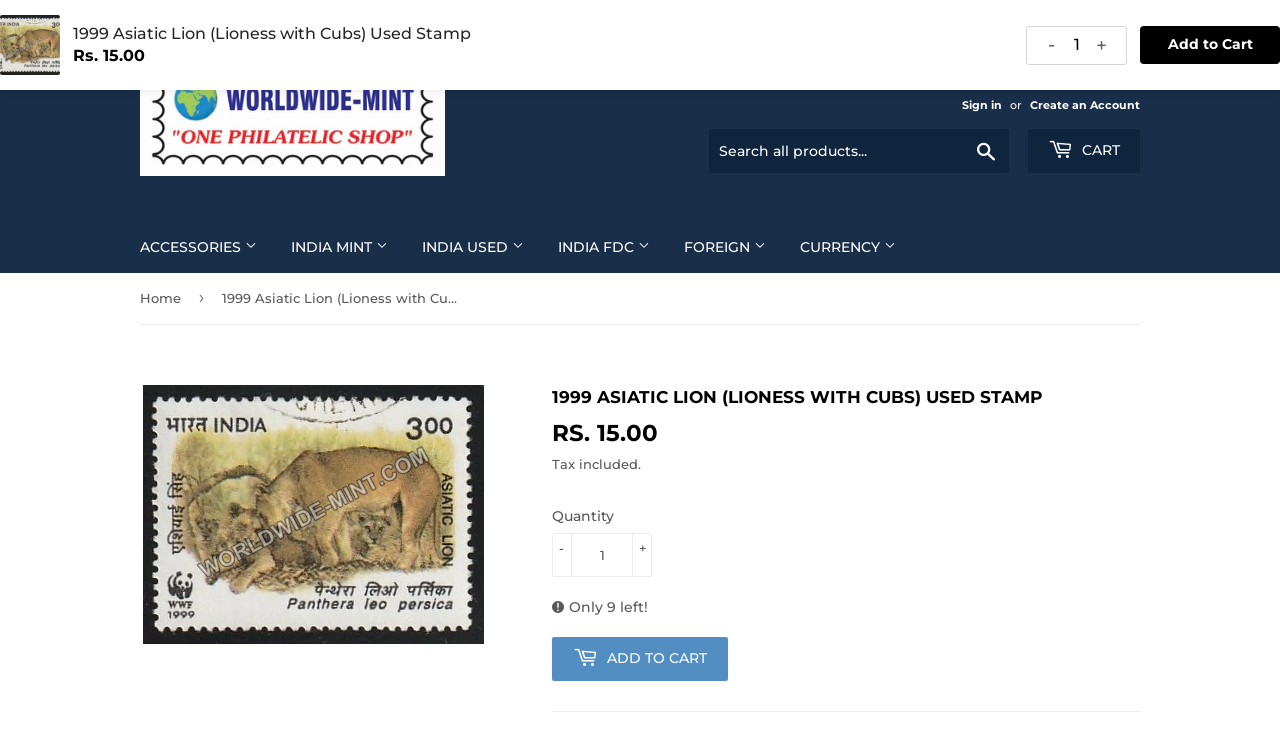

--- FILE ---
content_type: text/html; charset=utf-8
request_url: https://www.worldwide-mint.com/products/1999-asiatic-lion-lioness-with-cubs-used-stamp
body_size: 20928
content:
<!doctype html>
<html class="no-touch no-js">
<head>
  <script>(function(H){H.className=H.className.replace(/\bno-js\b/,'js')})(document.documentElement)</script>
  <!-- Basic page needs ================================================== -->
  <meta charset="utf-8">
  <meta http-equiv="X-UA-Compatible" content="IE=edge,chrome=1">

  
  <link rel="shortcut icon" href="//www.worldwide-mint.com/cdn/shop/files/Worldwide-Mint_Logo_-_Copy_d6dc74ae-8401-4fe2-b446-a09e0bca2d8c_32x32.png?v=1648960689" type="image/png" />
  

  <!-- Title and description ================================================== -->
  <title>
  1999 Asiatic Lion (Lioness with Cubs) Used Stamp &ndash; Worldwidemint
  </title>

  
    <meta name="description" content="1999 Asiatic Lion (Lioness with Cubs) Used Stamp">
  

  <!-- Product meta ================================================== -->
  <!-- /snippets/social-meta-tags.liquid -->




<meta property="og:site_name" content="Worldwidemint">
<meta property="og:url" content="https://www.worldwide-mint.com/products/1999-asiatic-lion-lioness-with-cubs-used-stamp">
<meta property="og:title" content="1999 Asiatic Lion (Lioness with Cubs) Used Stamp">
<meta property="og:type" content="product">
<meta property="og:description" content="1999 Asiatic Lion (Lioness with Cubs) Used Stamp">

  <meta property="og:price:amount" content="15.00">
  <meta property="og:price:currency" content="INR">

<meta property="og:image" content="http://www.worldwide-mint.com/cdn/shop/products/1705_63b4d07c-6608-4d61-a590-011c8a85729f_1200x1200.jpg?v=1741484943">
<meta property="og:image:secure_url" content="https://www.worldwide-mint.com/cdn/shop/products/1705_63b4d07c-6608-4d61-a590-011c8a85729f_1200x1200.jpg?v=1741484943">


<meta name="twitter:card" content="summary_large_image">
<meta name="twitter:title" content="1999 Asiatic Lion (Lioness with Cubs) Used Stamp">
<meta name="twitter:description" content="1999 Asiatic Lion (Lioness with Cubs) Used Stamp">


  <!-- Helpers ================================================== -->
  <link rel="canonical" href="https://www.worldwide-mint.com/products/1999-asiatic-lion-lioness-with-cubs-used-stamp">
  <meta name="viewport" content="width=device-width,initial-scale=1">

  <!-- CSS ================================================== -->
  <link href="//www.worldwide-mint.com/cdn/shop/t/5/assets/theme.scss.css?v=120613942775418497811765563475" rel="stylesheet" type="text/css" media="all" />

  <!-- Header hook for plugins ================================================== -->
  <script>window.performance && window.performance.mark && window.performance.mark('shopify.content_for_header.start');</script><meta id="shopify-digital-wallet" name="shopify-digital-wallet" content="/44107006104/digital_wallets/dialog">
<meta id="in-context-paypal-metadata" data-shop-id="44107006104" data-venmo-supported="false" data-environment="production" data-locale="en_US" data-paypal-v4="true" data-currency="INR">
<link rel="alternate" type="application/json+oembed" href="https://www.worldwide-mint.com/products/1999-asiatic-lion-lioness-with-cubs-used-stamp.oembed">
<script async="async" src="/checkouts/internal/preloads.js?locale=en-IN"></script>
<script id="shopify-features" type="application/json">{"accessToken":"2bd96f6266175b1116f4a4b2b7574108","betas":["rich-media-storefront-analytics"],"domain":"www.worldwide-mint.com","predictiveSearch":true,"shopId":44107006104,"locale":"en"}</script>
<script>var Shopify = Shopify || {};
Shopify.shop = "worldwide-mint.myshopify.com";
Shopify.locale = "en";
Shopify.currency = {"active":"INR","rate":"1.0"};
Shopify.country = "IN";
Shopify.theme = {"name":"Supply","id":105824551064,"schema_name":"Supply","schema_version":"8.9.24","theme_store_id":679,"role":"main"};
Shopify.theme.handle = "null";
Shopify.theme.style = {"id":null,"handle":null};
Shopify.cdnHost = "www.worldwide-mint.com/cdn";
Shopify.routes = Shopify.routes || {};
Shopify.routes.root = "/";</script>
<script type="module">!function(o){(o.Shopify=o.Shopify||{}).modules=!0}(window);</script>
<script>!function(o){function n(){var o=[];function n(){o.push(Array.prototype.slice.apply(arguments))}return n.q=o,n}var t=o.Shopify=o.Shopify||{};t.loadFeatures=n(),t.autoloadFeatures=n()}(window);</script>
<script id="shop-js-analytics" type="application/json">{"pageType":"product"}</script>
<script defer="defer" async type="module" src="//www.worldwide-mint.com/cdn/shopifycloud/shop-js/modules/v2/client.init-shop-cart-sync_BApSsMSl.en.esm.js"></script>
<script defer="defer" async type="module" src="//www.worldwide-mint.com/cdn/shopifycloud/shop-js/modules/v2/chunk.common_CBoos6YZ.esm.js"></script>
<script type="module">
  await import("//www.worldwide-mint.com/cdn/shopifycloud/shop-js/modules/v2/client.init-shop-cart-sync_BApSsMSl.en.esm.js");
await import("//www.worldwide-mint.com/cdn/shopifycloud/shop-js/modules/v2/chunk.common_CBoos6YZ.esm.js");

  window.Shopify.SignInWithShop?.initShopCartSync?.({"fedCMEnabled":true,"windoidEnabled":true});

</script>
<script>(function() {
  var isLoaded = false;
  function asyncLoad() {
    if (isLoaded) return;
    isLoaded = true;
    var urls = ["https:\/\/cdn.recovermycart.com\/scripts\/keepcart\/CartJS.min.js?shop=worldwide-mint.myshopify.com\u0026shop=worldwide-mint.myshopify.com"];
    for (var i = 0; i < urls.length; i++) {
      var s = document.createElement('script');
      s.type = 'text/javascript';
      s.async = true;
      s.src = urls[i];
      var x = document.getElementsByTagName('script')[0];
      x.parentNode.insertBefore(s, x);
    }
  };
  if(window.attachEvent) {
    window.attachEvent('onload', asyncLoad);
  } else {
    window.addEventListener('load', asyncLoad, false);
  }
})();</script>
<script id="__st">var __st={"a":44107006104,"offset":-18000,"reqid":"cca5910b-e71a-49f1-a78c-4a606380ca41-1768859687","pageurl":"www.worldwide-mint.com\/products\/1999-asiatic-lion-lioness-with-cubs-used-stamp","u":"6c63706f325e","p":"product","rtyp":"product","rid":5936081928344};</script>
<script>window.ShopifyPaypalV4VisibilityTracking = true;</script>
<script id="captcha-bootstrap">!function(){'use strict';const t='contact',e='account',n='new_comment',o=[[t,t],['blogs',n],['comments',n],[t,'customer']],c=[[e,'customer_login'],[e,'guest_login'],[e,'recover_customer_password'],[e,'create_customer']],r=t=>t.map((([t,e])=>`form[action*='/${t}']:not([data-nocaptcha='true']) input[name='form_type'][value='${e}']`)).join(','),a=t=>()=>t?[...document.querySelectorAll(t)].map((t=>t.form)):[];function s(){const t=[...o],e=r(t);return a(e)}const i='password',u='form_key',d=['recaptcha-v3-token','g-recaptcha-response','h-captcha-response',i],f=()=>{try{return window.sessionStorage}catch{return}},m='__shopify_v',_=t=>t.elements[u];function p(t,e,n=!1){try{const o=window.sessionStorage,c=JSON.parse(o.getItem(e)),{data:r}=function(t){const{data:e,action:n}=t;return t[m]||n?{data:e,action:n}:{data:t,action:n}}(c);for(const[e,n]of Object.entries(r))t.elements[e]&&(t.elements[e].value=n);n&&o.removeItem(e)}catch(o){console.error('form repopulation failed',{error:o})}}const l='form_type',E='cptcha';function T(t){t.dataset[E]=!0}const w=window,h=w.document,L='Shopify',v='ce_forms',y='captcha';let A=!1;((t,e)=>{const n=(g='f06e6c50-85a8-45c8-87d0-21a2b65856fe',I='https://cdn.shopify.com/shopifycloud/storefront-forms-hcaptcha/ce_storefront_forms_captcha_hcaptcha.v1.5.2.iife.js',D={infoText:'Protected by hCaptcha',privacyText:'Privacy',termsText:'Terms'},(t,e,n)=>{const o=w[L][v],c=o.bindForm;if(c)return c(t,g,e,D).then(n);var r;o.q.push([[t,g,e,D],n]),r=I,A||(h.body.append(Object.assign(h.createElement('script'),{id:'captcha-provider',async:!0,src:r})),A=!0)});var g,I,D;w[L]=w[L]||{},w[L][v]=w[L][v]||{},w[L][v].q=[],w[L][y]=w[L][y]||{},w[L][y].protect=function(t,e){n(t,void 0,e),T(t)},Object.freeze(w[L][y]),function(t,e,n,w,h,L){const[v,y,A,g]=function(t,e,n){const i=e?o:[],u=t?c:[],d=[...i,...u],f=r(d),m=r(i),_=r(d.filter((([t,e])=>n.includes(e))));return[a(f),a(m),a(_),s()]}(w,h,L),I=t=>{const e=t.target;return e instanceof HTMLFormElement?e:e&&e.form},D=t=>v().includes(t);t.addEventListener('submit',(t=>{const e=I(t);if(!e)return;const n=D(e)&&!e.dataset.hcaptchaBound&&!e.dataset.recaptchaBound,o=_(e),c=g().includes(e)&&(!o||!o.value);(n||c)&&t.preventDefault(),c&&!n&&(function(t){try{if(!f())return;!function(t){const e=f();if(!e)return;const n=_(t);if(!n)return;const o=n.value;o&&e.removeItem(o)}(t);const e=Array.from(Array(32),(()=>Math.random().toString(36)[2])).join('');!function(t,e){_(t)||t.append(Object.assign(document.createElement('input'),{type:'hidden',name:u})),t.elements[u].value=e}(t,e),function(t,e){const n=f();if(!n)return;const o=[...t.querySelectorAll(`input[type='${i}']`)].map((({name:t})=>t)),c=[...d,...o],r={};for(const[a,s]of new FormData(t).entries())c.includes(a)||(r[a]=s);n.setItem(e,JSON.stringify({[m]:1,action:t.action,data:r}))}(t,e)}catch(e){console.error('failed to persist form',e)}}(e),e.submit())}));const S=(t,e)=>{t&&!t.dataset[E]&&(n(t,e.some((e=>e===t))),T(t))};for(const o of['focusin','change'])t.addEventListener(o,(t=>{const e=I(t);D(e)&&S(e,y())}));const B=e.get('form_key'),M=e.get(l),P=B&&M;t.addEventListener('DOMContentLoaded',(()=>{const t=y();if(P)for(const e of t)e.elements[l].value===M&&p(e,B);[...new Set([...A(),...v().filter((t=>'true'===t.dataset.shopifyCaptcha))])].forEach((e=>S(e,t)))}))}(h,new URLSearchParams(w.location.search),n,t,e,['guest_login'])})(!1,!0)}();</script>
<script integrity="sha256-4kQ18oKyAcykRKYeNunJcIwy7WH5gtpwJnB7kiuLZ1E=" data-source-attribution="shopify.loadfeatures" defer="defer" src="//www.worldwide-mint.com/cdn/shopifycloud/storefront/assets/storefront/load_feature-a0a9edcb.js" crossorigin="anonymous"></script>
<script data-source-attribution="shopify.dynamic_checkout.dynamic.init">var Shopify=Shopify||{};Shopify.PaymentButton=Shopify.PaymentButton||{isStorefrontPortableWallets:!0,init:function(){window.Shopify.PaymentButton.init=function(){};var t=document.createElement("script");t.src="https://www.worldwide-mint.com/cdn/shopifycloud/portable-wallets/latest/portable-wallets.en.js",t.type="module",document.head.appendChild(t)}};
</script>
<script data-source-attribution="shopify.dynamic_checkout.buyer_consent">
  function portableWalletsHideBuyerConsent(e){var t=document.getElementById("shopify-buyer-consent"),n=document.getElementById("shopify-subscription-policy-button");t&&n&&(t.classList.add("hidden"),t.setAttribute("aria-hidden","true"),n.removeEventListener("click",e))}function portableWalletsShowBuyerConsent(e){var t=document.getElementById("shopify-buyer-consent"),n=document.getElementById("shopify-subscription-policy-button");t&&n&&(t.classList.remove("hidden"),t.removeAttribute("aria-hidden"),n.addEventListener("click",e))}window.Shopify?.PaymentButton&&(window.Shopify.PaymentButton.hideBuyerConsent=portableWalletsHideBuyerConsent,window.Shopify.PaymentButton.showBuyerConsent=portableWalletsShowBuyerConsent);
</script>
<script data-source-attribution="shopify.dynamic_checkout.cart.bootstrap">document.addEventListener("DOMContentLoaded",(function(){function t(){return document.querySelector("shopify-accelerated-checkout-cart, shopify-accelerated-checkout")}if(t())Shopify.PaymentButton.init();else{new MutationObserver((function(e,n){t()&&(Shopify.PaymentButton.init(),n.disconnect())})).observe(document.body,{childList:!0,subtree:!0})}}));
</script>
<script id='scb4127' type='text/javascript' async='' src='https://www.worldwide-mint.com/cdn/shopifycloud/privacy-banner/storefront-banner.js'></script>
<script>window.performance && window.performance.mark && window.performance.mark('shopify.content_for_header.end');</script>
  

  <script src="//www.worldwide-mint.com/cdn/shop/t/5/assets/jquery-2.2.3.min.js?v=58211863146907186831595146212" type="text/javascript"></script>

  <script src="//www.worldwide-mint.com/cdn/shop/t/5/assets/lazysizes.min.js?v=8147953233334221341595146213" async="async"></script>
  <script src="//www.worldwide-mint.com/cdn/shop/t/5/assets/vendor.js?v=106177282645720727331595146215" defer="defer"></script>
  <script src="//www.worldwide-mint.com/cdn/shop/t/5/assets/theme.js?v=88090588602936917221611764446" defer="defer"></script>
  










<script src="//staticxx.s3.amazonaws.com/aio_stats_lib_v1.min.js?v=1.0"></script><link href="https://monorail-edge.shopifysvc.com" rel="dns-prefetch">
<script>(function(){if ("sendBeacon" in navigator && "performance" in window) {try {var session_token_from_headers = performance.getEntriesByType('navigation')[0].serverTiming.find(x => x.name == '_s').description;} catch {var session_token_from_headers = undefined;}var session_cookie_matches = document.cookie.match(/_shopify_s=([^;]*)/);var session_token_from_cookie = session_cookie_matches && session_cookie_matches.length === 2 ? session_cookie_matches[1] : "";var session_token = session_token_from_headers || session_token_from_cookie || "";function handle_abandonment_event(e) {var entries = performance.getEntries().filter(function(entry) {return /monorail-edge.shopifysvc.com/.test(entry.name);});if (!window.abandonment_tracked && entries.length === 0) {window.abandonment_tracked = true;var currentMs = Date.now();var navigation_start = performance.timing.navigationStart;var payload = {shop_id: 44107006104,url: window.location.href,navigation_start,duration: currentMs - navigation_start,session_token,page_type: "product"};window.navigator.sendBeacon("https://monorail-edge.shopifysvc.com/v1/produce", JSON.stringify({schema_id: "online_store_buyer_site_abandonment/1.1",payload: payload,metadata: {event_created_at_ms: currentMs,event_sent_at_ms: currentMs}}));}}window.addEventListener('pagehide', handle_abandonment_event);}}());</script>
<script id="web-pixels-manager-setup">(function e(e,d,r,n,o){if(void 0===o&&(o={}),!Boolean(null===(a=null===(i=window.Shopify)||void 0===i?void 0:i.analytics)||void 0===a?void 0:a.replayQueue)){var i,a;window.Shopify=window.Shopify||{};var t=window.Shopify;t.analytics=t.analytics||{};var s=t.analytics;s.replayQueue=[],s.publish=function(e,d,r){return s.replayQueue.push([e,d,r]),!0};try{self.performance.mark("wpm:start")}catch(e){}var l=function(){var e={modern:/Edge?\/(1{2}[4-9]|1[2-9]\d|[2-9]\d{2}|\d{4,})\.\d+(\.\d+|)|Firefox\/(1{2}[4-9]|1[2-9]\d|[2-9]\d{2}|\d{4,})\.\d+(\.\d+|)|Chrom(ium|e)\/(9{2}|\d{3,})\.\d+(\.\d+|)|(Maci|X1{2}).+ Version\/(15\.\d+|(1[6-9]|[2-9]\d|\d{3,})\.\d+)([,.]\d+|)( \(\w+\)|)( Mobile\/\w+|) Safari\/|Chrome.+OPR\/(9{2}|\d{3,})\.\d+\.\d+|(CPU[ +]OS|iPhone[ +]OS|CPU[ +]iPhone|CPU IPhone OS|CPU iPad OS)[ +]+(15[._]\d+|(1[6-9]|[2-9]\d|\d{3,})[._]\d+)([._]\d+|)|Android:?[ /-](13[3-9]|1[4-9]\d|[2-9]\d{2}|\d{4,})(\.\d+|)(\.\d+|)|Android.+Firefox\/(13[5-9]|1[4-9]\d|[2-9]\d{2}|\d{4,})\.\d+(\.\d+|)|Android.+Chrom(ium|e)\/(13[3-9]|1[4-9]\d|[2-9]\d{2}|\d{4,})\.\d+(\.\d+|)|SamsungBrowser\/([2-9]\d|\d{3,})\.\d+/,legacy:/Edge?\/(1[6-9]|[2-9]\d|\d{3,})\.\d+(\.\d+|)|Firefox\/(5[4-9]|[6-9]\d|\d{3,})\.\d+(\.\d+|)|Chrom(ium|e)\/(5[1-9]|[6-9]\d|\d{3,})\.\d+(\.\d+|)([\d.]+$|.*Safari\/(?![\d.]+ Edge\/[\d.]+$))|(Maci|X1{2}).+ Version\/(10\.\d+|(1[1-9]|[2-9]\d|\d{3,})\.\d+)([,.]\d+|)( \(\w+\)|)( Mobile\/\w+|) Safari\/|Chrome.+OPR\/(3[89]|[4-9]\d|\d{3,})\.\d+\.\d+|(CPU[ +]OS|iPhone[ +]OS|CPU[ +]iPhone|CPU IPhone OS|CPU iPad OS)[ +]+(10[._]\d+|(1[1-9]|[2-9]\d|\d{3,})[._]\d+)([._]\d+|)|Android:?[ /-](13[3-9]|1[4-9]\d|[2-9]\d{2}|\d{4,})(\.\d+|)(\.\d+|)|Mobile Safari.+OPR\/([89]\d|\d{3,})\.\d+\.\d+|Android.+Firefox\/(13[5-9]|1[4-9]\d|[2-9]\d{2}|\d{4,})\.\d+(\.\d+|)|Android.+Chrom(ium|e)\/(13[3-9]|1[4-9]\d|[2-9]\d{2}|\d{4,})\.\d+(\.\d+|)|Android.+(UC? ?Browser|UCWEB|U3)[ /]?(15\.([5-9]|\d{2,})|(1[6-9]|[2-9]\d|\d{3,})\.\d+)\.\d+|SamsungBrowser\/(5\.\d+|([6-9]|\d{2,})\.\d+)|Android.+MQ{2}Browser\/(14(\.(9|\d{2,})|)|(1[5-9]|[2-9]\d|\d{3,})(\.\d+|))(\.\d+|)|K[Aa][Ii]OS\/(3\.\d+|([4-9]|\d{2,})\.\d+)(\.\d+|)/},d=e.modern,r=e.legacy,n=navigator.userAgent;return n.match(d)?"modern":n.match(r)?"legacy":"unknown"}(),u="modern"===l?"modern":"legacy",c=(null!=n?n:{modern:"",legacy:""})[u],f=function(e){return[e.baseUrl,"/wpm","/b",e.hashVersion,"modern"===e.buildTarget?"m":"l",".js"].join("")}({baseUrl:d,hashVersion:r,buildTarget:u}),m=function(e){var d=e.version,r=e.bundleTarget,n=e.surface,o=e.pageUrl,i=e.monorailEndpoint;return{emit:function(e){var a=e.status,t=e.errorMsg,s=(new Date).getTime(),l=JSON.stringify({metadata:{event_sent_at_ms:s},events:[{schema_id:"web_pixels_manager_load/3.1",payload:{version:d,bundle_target:r,page_url:o,status:a,surface:n,error_msg:t},metadata:{event_created_at_ms:s}}]});if(!i)return console&&console.warn&&console.warn("[Web Pixels Manager] No Monorail endpoint provided, skipping logging."),!1;try{return self.navigator.sendBeacon.bind(self.navigator)(i,l)}catch(e){}var u=new XMLHttpRequest;try{return u.open("POST",i,!0),u.setRequestHeader("Content-Type","text/plain"),u.send(l),!0}catch(e){return console&&console.warn&&console.warn("[Web Pixels Manager] Got an unhandled error while logging to Monorail."),!1}}}}({version:r,bundleTarget:l,surface:e.surface,pageUrl:self.location.href,monorailEndpoint:e.monorailEndpoint});try{o.browserTarget=l,function(e){var d=e.src,r=e.async,n=void 0===r||r,o=e.onload,i=e.onerror,a=e.sri,t=e.scriptDataAttributes,s=void 0===t?{}:t,l=document.createElement("script"),u=document.querySelector("head"),c=document.querySelector("body");if(l.async=n,l.src=d,a&&(l.integrity=a,l.crossOrigin="anonymous"),s)for(var f in s)if(Object.prototype.hasOwnProperty.call(s,f))try{l.dataset[f]=s[f]}catch(e){}if(o&&l.addEventListener("load",o),i&&l.addEventListener("error",i),u)u.appendChild(l);else{if(!c)throw new Error("Did not find a head or body element to append the script");c.appendChild(l)}}({src:f,async:!0,onload:function(){if(!function(){var e,d;return Boolean(null===(d=null===(e=window.Shopify)||void 0===e?void 0:e.analytics)||void 0===d?void 0:d.initialized)}()){var d=window.webPixelsManager.init(e)||void 0;if(d){var r=window.Shopify.analytics;r.replayQueue.forEach((function(e){var r=e[0],n=e[1],o=e[2];d.publishCustomEvent(r,n,o)})),r.replayQueue=[],r.publish=d.publishCustomEvent,r.visitor=d.visitor,r.initialized=!0}}},onerror:function(){return m.emit({status:"failed",errorMsg:"".concat(f," has failed to load")})},sri:function(e){var d=/^sha384-[A-Za-z0-9+/=]+$/;return"string"==typeof e&&d.test(e)}(c)?c:"",scriptDataAttributes:o}),m.emit({status:"loading"})}catch(e){m.emit({status:"failed",errorMsg:(null==e?void 0:e.message)||"Unknown error"})}}})({shopId: 44107006104,storefrontBaseUrl: "https://www.worldwide-mint.com",extensionsBaseUrl: "https://extensions.shopifycdn.com/cdn/shopifycloud/web-pixels-manager",monorailEndpoint: "https://monorail-edge.shopifysvc.com/unstable/produce_batch",surface: "storefront-renderer",enabledBetaFlags: ["2dca8a86"],webPixelsConfigList: [{"id":"shopify-app-pixel","configuration":"{}","eventPayloadVersion":"v1","runtimeContext":"STRICT","scriptVersion":"0450","apiClientId":"shopify-pixel","type":"APP","privacyPurposes":["ANALYTICS","MARKETING"]},{"id":"shopify-custom-pixel","eventPayloadVersion":"v1","runtimeContext":"LAX","scriptVersion":"0450","apiClientId":"shopify-pixel","type":"CUSTOM","privacyPurposes":["ANALYTICS","MARKETING"]}],isMerchantRequest: false,initData: {"shop":{"name":"Worldwidemint","paymentSettings":{"currencyCode":"INR"},"myshopifyDomain":"worldwide-mint.myshopify.com","countryCode":"IN","storefrontUrl":"https:\/\/www.worldwide-mint.com"},"customer":null,"cart":null,"checkout":null,"productVariants":[{"price":{"amount":15.0,"currencyCode":"INR"},"product":{"title":"1999 Asiatic Lion (Lioness with Cubs) Used Stamp","vendor":"Worldwide-mint","id":"5936081928344","untranslatedTitle":"1999 Asiatic Lion (Lioness with Cubs) Used Stamp","url":"\/products\/1999-asiatic-lion-lioness-with-cubs-used-stamp","type":"Used Indian Stamps"},"id":"36906169893016","image":{"src":"\/\/www.worldwide-mint.com\/cdn\/shop\/products\/1705_63b4d07c-6608-4d61-a590-011c8a85729f.jpg?v=1741484943"},"sku":"U1705","title":"Default Title","untranslatedTitle":"Default Title"}],"purchasingCompany":null},},"https://www.worldwide-mint.com/cdn","fcfee988w5aeb613cpc8e4bc33m6693e112",{"modern":"","legacy":""},{"shopId":"44107006104","storefrontBaseUrl":"https:\/\/www.worldwide-mint.com","extensionBaseUrl":"https:\/\/extensions.shopifycdn.com\/cdn\/shopifycloud\/web-pixels-manager","surface":"storefront-renderer","enabledBetaFlags":"[\"2dca8a86\"]","isMerchantRequest":"false","hashVersion":"fcfee988w5aeb613cpc8e4bc33m6693e112","publish":"custom","events":"[[\"page_viewed\",{}],[\"product_viewed\",{\"productVariant\":{\"price\":{\"amount\":15.0,\"currencyCode\":\"INR\"},\"product\":{\"title\":\"1999 Asiatic Lion (Lioness with Cubs) Used Stamp\",\"vendor\":\"Worldwide-mint\",\"id\":\"5936081928344\",\"untranslatedTitle\":\"1999 Asiatic Lion (Lioness with Cubs) Used Stamp\",\"url\":\"\/products\/1999-asiatic-lion-lioness-with-cubs-used-stamp\",\"type\":\"Used Indian Stamps\"},\"id\":\"36906169893016\",\"image\":{\"src\":\"\/\/www.worldwide-mint.com\/cdn\/shop\/products\/1705_63b4d07c-6608-4d61-a590-011c8a85729f.jpg?v=1741484943\"},\"sku\":\"U1705\",\"title\":\"Default Title\",\"untranslatedTitle\":\"Default Title\"}}]]"});</script><script>
  window.ShopifyAnalytics = window.ShopifyAnalytics || {};
  window.ShopifyAnalytics.meta = window.ShopifyAnalytics.meta || {};
  window.ShopifyAnalytics.meta.currency = 'INR';
  var meta = {"product":{"id":5936081928344,"gid":"gid:\/\/shopify\/Product\/5936081928344","vendor":"Worldwide-mint","type":"Used Indian Stamps","handle":"1999-asiatic-lion-lioness-with-cubs-used-stamp","variants":[{"id":36906169893016,"price":1500,"name":"1999 Asiatic Lion (Lioness with Cubs) Used Stamp","public_title":null,"sku":"U1705"}],"remote":false},"page":{"pageType":"product","resourceType":"product","resourceId":5936081928344,"requestId":"cca5910b-e71a-49f1-a78c-4a606380ca41-1768859687"}};
  for (var attr in meta) {
    window.ShopifyAnalytics.meta[attr] = meta[attr];
  }
</script>
<script class="analytics">
  (function () {
    var customDocumentWrite = function(content) {
      var jquery = null;

      if (window.jQuery) {
        jquery = window.jQuery;
      } else if (window.Checkout && window.Checkout.$) {
        jquery = window.Checkout.$;
      }

      if (jquery) {
        jquery('body').append(content);
      }
    };

    var hasLoggedConversion = function(token) {
      if (token) {
        return document.cookie.indexOf('loggedConversion=' + token) !== -1;
      }
      return false;
    }

    var setCookieIfConversion = function(token) {
      if (token) {
        var twoMonthsFromNow = new Date(Date.now());
        twoMonthsFromNow.setMonth(twoMonthsFromNow.getMonth() + 2);

        document.cookie = 'loggedConversion=' + token + '; expires=' + twoMonthsFromNow;
      }
    }

    var trekkie = window.ShopifyAnalytics.lib = window.trekkie = window.trekkie || [];
    if (trekkie.integrations) {
      return;
    }
    trekkie.methods = [
      'identify',
      'page',
      'ready',
      'track',
      'trackForm',
      'trackLink'
    ];
    trekkie.factory = function(method) {
      return function() {
        var args = Array.prototype.slice.call(arguments);
        args.unshift(method);
        trekkie.push(args);
        return trekkie;
      };
    };
    for (var i = 0; i < trekkie.methods.length; i++) {
      var key = trekkie.methods[i];
      trekkie[key] = trekkie.factory(key);
    }
    trekkie.load = function(config) {
      trekkie.config = config || {};
      trekkie.config.initialDocumentCookie = document.cookie;
      var first = document.getElementsByTagName('script')[0];
      var script = document.createElement('script');
      script.type = 'text/javascript';
      script.onerror = function(e) {
        var scriptFallback = document.createElement('script');
        scriptFallback.type = 'text/javascript';
        scriptFallback.onerror = function(error) {
                var Monorail = {
      produce: function produce(monorailDomain, schemaId, payload) {
        var currentMs = new Date().getTime();
        var event = {
          schema_id: schemaId,
          payload: payload,
          metadata: {
            event_created_at_ms: currentMs,
            event_sent_at_ms: currentMs
          }
        };
        return Monorail.sendRequest("https://" + monorailDomain + "/v1/produce", JSON.stringify(event));
      },
      sendRequest: function sendRequest(endpointUrl, payload) {
        // Try the sendBeacon API
        if (window && window.navigator && typeof window.navigator.sendBeacon === 'function' && typeof window.Blob === 'function' && !Monorail.isIos12()) {
          var blobData = new window.Blob([payload], {
            type: 'text/plain'
          });

          if (window.navigator.sendBeacon(endpointUrl, blobData)) {
            return true;
          } // sendBeacon was not successful

        } // XHR beacon

        var xhr = new XMLHttpRequest();

        try {
          xhr.open('POST', endpointUrl);
          xhr.setRequestHeader('Content-Type', 'text/plain');
          xhr.send(payload);
        } catch (e) {
          console.log(e);
        }

        return false;
      },
      isIos12: function isIos12() {
        return window.navigator.userAgent.lastIndexOf('iPhone; CPU iPhone OS 12_') !== -1 || window.navigator.userAgent.lastIndexOf('iPad; CPU OS 12_') !== -1;
      }
    };
    Monorail.produce('monorail-edge.shopifysvc.com',
      'trekkie_storefront_load_errors/1.1',
      {shop_id: 44107006104,
      theme_id: 105824551064,
      app_name: "storefront",
      context_url: window.location.href,
      source_url: "//www.worldwide-mint.com/cdn/s/trekkie.storefront.cd680fe47e6c39ca5d5df5f0a32d569bc48c0f27.min.js"});

        };
        scriptFallback.async = true;
        scriptFallback.src = '//www.worldwide-mint.com/cdn/s/trekkie.storefront.cd680fe47e6c39ca5d5df5f0a32d569bc48c0f27.min.js';
        first.parentNode.insertBefore(scriptFallback, first);
      };
      script.async = true;
      script.src = '//www.worldwide-mint.com/cdn/s/trekkie.storefront.cd680fe47e6c39ca5d5df5f0a32d569bc48c0f27.min.js';
      first.parentNode.insertBefore(script, first);
    };
    trekkie.load(
      {"Trekkie":{"appName":"storefront","development":false,"defaultAttributes":{"shopId":44107006104,"isMerchantRequest":null,"themeId":105824551064,"themeCityHash":"4618538829152438868","contentLanguage":"en","currency":"INR","eventMetadataId":"bab2de2f-5354-42ea-a496-83e2576dc76e"},"isServerSideCookieWritingEnabled":true,"monorailRegion":"shop_domain","enabledBetaFlags":["65f19447"]},"Session Attribution":{},"S2S":{"facebookCapiEnabled":false,"source":"trekkie-storefront-renderer","apiClientId":580111}}
    );

    var loaded = false;
    trekkie.ready(function() {
      if (loaded) return;
      loaded = true;

      window.ShopifyAnalytics.lib = window.trekkie;

      var originalDocumentWrite = document.write;
      document.write = customDocumentWrite;
      try { window.ShopifyAnalytics.merchantGoogleAnalytics.call(this); } catch(error) {};
      document.write = originalDocumentWrite;

      window.ShopifyAnalytics.lib.page(null,{"pageType":"product","resourceType":"product","resourceId":5936081928344,"requestId":"cca5910b-e71a-49f1-a78c-4a606380ca41-1768859687","shopifyEmitted":true});

      var match = window.location.pathname.match(/checkouts\/(.+)\/(thank_you|post_purchase)/)
      var token = match? match[1]: undefined;
      if (!hasLoggedConversion(token)) {
        setCookieIfConversion(token);
        window.ShopifyAnalytics.lib.track("Viewed Product",{"currency":"INR","variantId":36906169893016,"productId":5936081928344,"productGid":"gid:\/\/shopify\/Product\/5936081928344","name":"1999 Asiatic Lion (Lioness with Cubs) Used Stamp","price":"15.00","sku":"U1705","brand":"Worldwide-mint","variant":null,"category":"Used Indian Stamps","nonInteraction":true,"remote":false},undefined,undefined,{"shopifyEmitted":true});
      window.ShopifyAnalytics.lib.track("monorail:\/\/trekkie_storefront_viewed_product\/1.1",{"currency":"INR","variantId":36906169893016,"productId":5936081928344,"productGid":"gid:\/\/shopify\/Product\/5936081928344","name":"1999 Asiatic Lion (Lioness with Cubs) Used Stamp","price":"15.00","sku":"U1705","brand":"Worldwide-mint","variant":null,"category":"Used Indian Stamps","nonInteraction":true,"remote":false,"referer":"https:\/\/www.worldwide-mint.com\/products\/1999-asiatic-lion-lioness-with-cubs-used-stamp"});
      }
    });


        var eventsListenerScript = document.createElement('script');
        eventsListenerScript.async = true;
        eventsListenerScript.src = "//www.worldwide-mint.com/cdn/shopifycloud/storefront/assets/shop_events_listener-3da45d37.js";
        document.getElementsByTagName('head')[0].appendChild(eventsListenerScript);

})();</script>
  <script>
  if (!window.ga || (window.ga && typeof window.ga !== 'function')) {
    window.ga = function ga() {
      (window.ga.q = window.ga.q || []).push(arguments);
      if (window.Shopify && window.Shopify.analytics && typeof window.Shopify.analytics.publish === 'function') {
        window.Shopify.analytics.publish("ga_stub_called", {}, {sendTo: "google_osp_migration"});
      }
      console.error("Shopify's Google Analytics stub called with:", Array.from(arguments), "\nSee https://help.shopify.com/manual/promoting-marketing/pixels/pixel-migration#google for more information.");
    };
    if (window.Shopify && window.Shopify.analytics && typeof window.Shopify.analytics.publish === 'function') {
      window.Shopify.analytics.publish("ga_stub_initialized", {}, {sendTo: "google_osp_migration"});
    }
  }
</script>
<script
  defer
  src="https://www.worldwide-mint.com/cdn/shopifycloud/perf-kit/shopify-perf-kit-3.0.4.min.js"
  data-application="storefront-renderer"
  data-shop-id="44107006104"
  data-render-region="gcp-us-central1"
  data-page-type="product"
  data-theme-instance-id="105824551064"
  data-theme-name="Supply"
  data-theme-version="8.9.24"
  data-monorail-region="shop_domain"
  data-resource-timing-sampling-rate="10"
  data-shs="true"
  data-shs-beacon="true"
  data-shs-export-with-fetch="true"
  data-shs-logs-sample-rate="1"
  data-shs-beacon-endpoint="https://www.worldwide-mint.com/api/collect"
></script>
</head>

<body id="1999-asiatic-lion-lioness-with-cubs-used-stamp" class="template-product">

  <div id="shopify-section-header" class="shopify-section header-section"><header class="site-header" role="banner" data-section-id="header" data-section-type="header-section">
  <div class="wrapper">

    <div class="grid--full">
      <div class="grid-item large--one-half">
        
          <div class="h1 header-logo" itemscope itemtype="http://schema.org/Organization">
        
          
          

          <a href="/" itemprop="url">
            <div class="lazyload__image-wrapper no-js header-logo__image" style="max-width:305px;">
              <div style="padding-top:43.10747663551401%;">
                <img class="lazyload js"
                  data-src="//www.worldwide-mint.com/cdn/shop/files/Worldwide-Mint_Logo_-_Copy_{width}x.PNG?v=1615924737"
                  data-widths="[180, 360, 540, 720, 900, 1080, 1296, 1512, 1728, 2048]"
                  data-aspectratio="2.3197831978319785"
                  data-sizes="auto"
                  alt="Worldwidemint"
                  style="width:305px;">
              </div>
            </div>
            <noscript>
              
              <img src="//www.worldwide-mint.com/cdn/shop/files/Worldwide-Mint_Logo_-_Copy_305x.PNG?v=1615924737"
                srcset="//www.worldwide-mint.com/cdn/shop/files/Worldwide-Mint_Logo_-_Copy_305x.PNG?v=1615924737 1x, //www.worldwide-mint.com/cdn/shop/files/Worldwide-Mint_Logo_-_Copy_305x@2x.PNG?v=1615924737 2x"
                alt="Worldwidemint"
                itemprop="logo"
                style="max-width:305px;">
            </noscript>
          </a>
          
        
          </div>
        
      </div>

      <div class="grid-item large--one-half text-center large--text-right">
        
          <div class="site-header--text-links">
            
              

                <p>Dear members, India&#39;s largest &amp; Reliable Philatelic Store. 100% Original products. Shipping Worldwide. Any queries pls feel free to contact us at +91 9791065522</p>

              
            

            
              <span class="site-header--meta-links medium-down--hide">
                
                  <a href="https://shopify.com/44107006104/account?locale=en&amp;region_country=IN" id="customer_login_link">Sign in</a>
                  <span class="site-header--spacer">or</span>
                  <a href="https://shopify.com/44107006104/account?locale=en" id="customer_register_link">Create an Account</a>
                
              </span>
            
          </div>

          <br class="medium-down--hide">
        

        <form action="/search" method="get" class="search-bar" role="search">
  <input type="hidden" name="type" value="product">

  <input type="search" name="q" value="" placeholder="Search all products..." aria-label="Search all products...">
  <button type="submit" class="search-bar--submit icon-fallback-text">
    <span class="icon icon-search" aria-hidden="true"></span>
    <span class="fallback-text">Search</span>
  </button>
</form>


        <a href="/cart" class="header-cart-btn cart-toggle">
          <span class="icon icon-cart"></span>
          Cart <span class="cart-count cart-badge--desktop hidden-count">0</span>
        </a>
      </div>
    </div>

  </div>
</header>

<div id="mobileNavBar">
  <div class="display-table-cell">
    <button class="menu-toggle mobileNavBar-link" aria-controls="navBar" aria-expanded="false"><span class="icon icon-hamburger" aria-hidden="true"></span>Menu</button>
  </div>
  <div class="display-table-cell">
    <a href="/cart" class="cart-toggle mobileNavBar-link">
      <span class="icon icon-cart"></span>
      Cart <span class="cart-count hidden-count">0</span>
    </a>
  </div>
</div>

<nav class="nav-bar" id="navBar" role="navigation">
  <div class="wrapper">
    <form action="/search" method="get" class="search-bar" role="search">
  <input type="hidden" name="type" value="product">

  <input type="search" name="q" value="" placeholder="Search all products..." aria-label="Search all products...">
  <button type="submit" class="search-bar--submit icon-fallback-text">
    <span class="icon icon-search" aria-hidden="true"></span>
    <span class="fallback-text">Search</span>
  </button>
</form>

    <ul class="mobile-nav" id="MobileNav">
  
  <li class="large--hide">
    <a href="/">Home</a>
  </li>
  
  
    
      
      <li
        class="mobile-nav--has-dropdown "
        aria-haspopup="true">
        <a
          href="/collections/accessories"
          class="mobile-nav--link"
          data-meganav-type="parent"
          >
            Accessories 
        </a>
        <button class="icon icon-arrow-down mobile-nav--button"
          aria-expanded="false"
          aria-label="Accessories  Menu">
        </button>
        <ul
          id="MenuParent-1"
          class="mobile-nav--dropdown "
          data-meganav-dropdown>
          
            
              <li>
                <a
                  href="/collections/albums-refills"
                  class="mobile-nav--link"
                  data-meganav-type="child"
                  >
                    Taiwan Albums &amp; Refills
                </a>
              </li>
            
          
            
              <li>
                <a
                  href="/collections/bopp"
                  class="mobile-nav--link"
                  data-meganav-type="child"
                  >
                    BOPP
                </a>
              </li>
            
          
            
              <li>
                <a
                  href="/collections/coin-holder"
                  class="mobile-nav--link"
                  data-meganav-type="child"
                  >
                    Coin Holder
                </a>
              </li>
            
          
        </ul>
      </li>
    
  
    
      
      <li
        class="mobile-nav--has-dropdown "
        aria-haspopup="true">
        <a
          href="/collections/indian-stamp"
          class="mobile-nav--link"
          data-meganav-type="parent"
          >
            India Mint
        </a>
        <button class="icon icon-arrow-down mobile-nav--button"
          aria-expanded="false"
          aria-label="India Mint Menu">
        </button>
        <ul
          id="MenuParent-2"
          class="mobile-nav--dropdown mobile-nav--has-grandchildren"
          data-meganav-dropdown>
          
            
              <li>
                <a
                  href="/collections/miniature-sheet"
                  class="mobile-nav--link"
                  data-meganav-type="child"
                  >
                    Miniature Sheets
                </a>
              </li>
            
          
            
            
              <li
                class="mobile-nav--has-dropdown mobile-nav--has-dropdown-grandchild "
                aria-haspopup="true">
                <a
                  href="/collections/single-stamps-mnh"
                  class="mobile-nav--link"
                  data-meganav-type="parent"
                  >
                    Single Stamps MNH
                </a>
                <button class="icon icon-arrow-down mobile-nav--button"
                  aria-expanded="false"
                  aria-label="Single Stamps MNH Menu">
                </button>
                <ul
                  id="MenuChildren-2-2"
                  class="mobile-nav--dropdown-grandchild"
                  data-meganav-dropdown>
                  
                    <li>
                      <a
                        href="/collections/1947-1956"
                        class="mobile-nav--link"
                        data-meganav-type="child"
                        >
                          1947-1956
                        </a>
                    </li>
                  
                    <li>
                      <a
                        href="/collections/1957-1970"
                        class="mobile-nav--link"
                        data-meganav-type="child"
                        >
                          1957-1970
                        </a>
                    </li>
                  
                    <li>
                      <a
                        href="/collections/1971-1980"
                        class="mobile-nav--link"
                        data-meganav-type="child"
                        >
                          1971-1980
                        </a>
                    </li>
                  
                    <li>
                      <a
                        href="/collections/1981-1990"
                        class="mobile-nav--link"
                        data-meganav-type="child"
                        >
                          1981-1990
                        </a>
                    </li>
                  
                    <li>
                      <a
                        href="/collections/1991-2000"
                        class="mobile-nav--link"
                        data-meganav-type="child"
                        >
                          1991-2000
                        </a>
                    </li>
                  
                    <li>
                      <a
                        href="/collections/2001-2010"
                        class="mobile-nav--link"
                        data-meganav-type="child"
                        >
                          2001-2010
                        </a>
                    </li>
                  
                    <li>
                      <a
                        href="/collections/2011-2020"
                        class="mobile-nav--link"
                        data-meganav-type="child"
                        >
                          2011-2020
                        </a>
                    </li>
                  
                    <li>
                      <a
                        href="/collections/2021-2030"
                        class="mobile-nav--link"
                        data-meganav-type="child"
                        >
                          2021-2030
                        </a>
                    </li>
                  
                </ul>
              </li>
            
          
            
            
              <li
                class="mobile-nav--has-dropdown mobile-nav--has-dropdown-grandchild "
                aria-haspopup="true">
                <a
                  href="/collections/block-of-4"
                  class="mobile-nav--link"
                  data-meganav-type="parent"
                  >
                    Block of 4
                </a>
                <button class="icon icon-arrow-down mobile-nav--button"
                  aria-expanded="false"
                  aria-label="Block of 4 Menu">
                </button>
                <ul
                  id="MenuChildren-2-3"
                  class="mobile-nav--dropdown-grandchild"
                  data-meganav-dropdown>
                  
                    <li>
                      <a
                        href="/collections/block-1947-1956"
                        class="mobile-nav--link"
                        data-meganav-type="child"
                        >
                          1947-1956
                        </a>
                    </li>
                  
                    <li>
                      <a
                        href="/collections/block-1957-1970"
                        class="mobile-nav--link"
                        data-meganav-type="child"
                        >
                          1957-1970
                        </a>
                    </li>
                  
                    <li>
                      <a
                        href="/collections/block-1971-1980"
                        class="mobile-nav--link"
                        data-meganav-type="child"
                        >
                          1971-1980
                        </a>
                    </li>
                  
                    <li>
                      <a
                        href="/collections/block-1981-1990"
                        class="mobile-nav--link"
                        data-meganav-type="child"
                        >
                          1981-1990
                        </a>
                    </li>
                  
                    <li>
                      <a
                        href="/collections/block-1991-2000"
                        class="mobile-nav--link"
                        data-meganav-type="child"
                        >
                          1991-2000
                        </a>
                    </li>
                  
                    <li>
                      <a
                        href="/collections/block-2001-2010"
                        class="mobile-nav--link"
                        data-meganav-type="child"
                        >
                          2001-2010
                        </a>
                    </li>
                  
                    <li>
                      <a
                        href="/collections/block-2011-2020"
                        class="mobile-nav--link"
                        data-meganav-type="child"
                        >
                          2011-2020
                        </a>
                    </li>
                  
                    <li>
                      <a
                        href="/collections/block_2021-2030"
                        class="mobile-nav--link"
                        data-meganav-type="child"
                        >
                          2021-2030
                        </a>
                    </li>
                  
                </ul>
              </li>
            
          
            
            
              <li
                class="mobile-nav--has-dropdown mobile-nav--has-dropdown-grandchild "
                aria-haspopup="true">
                <a
                  href="/collections/setenant-all"
                  class="mobile-nav--link"
                  data-meganav-type="parent"
                  >
                    Setenant
                </a>
                <button class="icon icon-arrow-down mobile-nav--button"
                  aria-expanded="false"
                  aria-label="Setenant Menu">
                </button>
                <ul
                  id="MenuChildren-2-4"
                  class="mobile-nav--dropdown-grandchild"
                  data-meganav-dropdown>
                  
                    <li>
                      <a
                        href="/collections/setenant"
                        class="mobile-nav--link"
                        data-meganav-type="child"
                        >
                          Setenant Single
                        </a>
                    </li>
                  
                    <li>
                      <a
                        href="/collections/setenant-block-of-4"
                        class="mobile-nav--link"
                        data-meganav-type="child"
                        >
                          Setenant Block of 4
                        </a>
                    </li>
                  
                    <li>
                      <a
                        href="/collections/setenant-full-sheet"
                        class="mobile-nav--link"
                        data-meganav-type="child"
                        >
                          Setenant Full Sheet
                        </a>
                    </li>
                  
                </ul>
              </li>
            
          
            
              <li>
                <a
                  href="/collections/sheetlets"
                  class="mobile-nav--link"
                  data-meganav-type="child"
                  >
                    Sheetlets
                </a>
              </li>
            
          
            
            
              <li
                class="mobile-nav--has-dropdown mobile-nav--has-dropdown-grandchild "
                aria-haspopup="true">
                <a
                  href="/collections/definitive"
                  class="mobile-nav--link"
                  data-meganav-type="parent"
                  >
                    Definitive
                </a>
                <button class="icon icon-arrow-down mobile-nav--button"
                  aria-expanded="false"
                  aria-label="Definitive Menu">
                </button>
                <ul
                  id="MenuChildren-2-6"
                  class="mobile-nav--dropdown-grandchild"
                  data-meganav-dropdown>
                  
                    <li>
                      <a
                        href="/collections/definitive"
                        class="mobile-nav--link"
                        data-meganav-type="child"
                        >
                          Definitive Single
                        </a>
                    </li>
                  
                    <li>
                      <a
                        href="/collections/definitive-block-of-4"
                        class="mobile-nav--link"
                        data-meganav-type="child"
                        >
                          Definitive Block of 4
                        </a>
                    </li>
                  
                    <li>
                      <a
                        href="/collections/definitive-sets"
                        class="mobile-nav--link"
                        data-meganav-type="child"
                        >
                          Definitive sets
                        </a>
                    </li>
                  
                    <li>
                      <a
                        href="/collections/definitive-sets-blocks"
                        class="mobile-nav--link"
                        data-meganav-type="child"
                        >
                          Definitive Sets Blocks
                        </a>
                    </li>
                  
                    <li>
                      <a
                        href="/collections/definitive-full-sheets"
                        class="mobile-nav--link"
                        data-meganav-type="child"
                        >
                          Definitive Full Sheets
                        </a>
                    </li>
                  
                </ul>
              </li>
            
          
            
              <li>
                <a
                  href="/collections/year-pack"
                  class="mobile-nav--link"
                  data-meganav-type="child"
                  >
                    Year Pack MNH
                </a>
              </li>
            
          
            
            
              <li
                class="mobile-nav--has-dropdown mobile-nav--has-dropdown-grandchild "
                aria-haspopup="true">
                <a
                  href="/collections/full-sheets"
                  class="mobile-nav--link"
                  data-meganav-type="parent"
                  >
                    Full Sheets
                </a>
                <button class="icon icon-arrow-down mobile-nav--button"
                  aria-expanded="false"
                  aria-label="Full Sheets Menu">
                </button>
                <ul
                  id="MenuChildren-2-8"
                  class="mobile-nav--dropdown-grandchild"
                  data-meganav-dropdown>
                  
                    <li>
                      <a
                        href="/collections/1971-1980-full-sheets"
                        class="mobile-nav--link"
                        data-meganav-type="child"
                        >
                          1971-1980 Full Sheets
                        </a>
                    </li>
                  
                    <li>
                      <a
                        href="/collections/1981-1990-full-sheets"
                        class="mobile-nav--link"
                        data-meganav-type="child"
                        >
                          1981-1990 Full Sheets
                        </a>
                    </li>
                  
                    <li>
                      <a
                        href="/collections/1991-2000-full-sheets"
                        class="mobile-nav--link"
                        data-meganav-type="child"
                        >
                          1991-2000 Full Sheets
                        </a>
                    </li>
                  
                    <li>
                      <a
                        href="/collections/2001-2010-full-sheets"
                        class="mobile-nav--link"
                        data-meganav-type="child"
                        >
                          2001-2010 Full Sheets
                        </a>
                    </li>
                  
                    <li>
                      <a
                        href="/collections/2011-2020-full-sheets"
                        class="mobile-nav--link"
                        data-meganav-type="child"
                        >
                          2011-2020 Full Sheets
                        </a>
                    </li>
                  
                    <li>
                      <a
                        href="/collections/2021-2030-full-sheets"
                        class="mobile-nav--link"
                        data-meganav-type="child"
                        >
                          2021-2030 Full Sheets
                        </a>
                    </li>
                  
                </ul>
              </li>
            
          
            
            
              <li
                class="mobile-nav--has-dropdown mobile-nav--has-dropdown-grandchild "
                aria-haspopup="true">
                <a
                  href="/collections/official-service-military-overprints"
                  class="mobile-nav--link"
                  data-meganav-type="parent"
                  >
                    Official Service &amp; Military Overprints
                </a>
                <button class="icon icon-arrow-down mobile-nav--button"
                  aria-expanded="false"
                  aria-label="Official Service &amp; Military Overprints Menu">
                </button>
                <ul
                  id="MenuChildren-2-9"
                  class="mobile-nav--dropdown-grandchild"
                  data-meganav-dropdown>
                  
                    <li>
                      <a
                        href="/collections/official-service-stamps"
                        class="mobile-nav--link"
                        data-meganav-type="child"
                        >
                          Official Service Stamps
                        </a>
                    </li>
                  
                    <li>
                      <a
                        href="/collections/military-overprints"
                        class="mobile-nav--link"
                        data-meganav-type="child"
                        >
                          Military Overprints
                        </a>
                    </li>
                  
                </ul>
              </li>
            
          
            
            
              <li
                class="mobile-nav--has-dropdown mobile-nav--has-dropdown-grandchild "
                aria-haspopup="true">
                <a
                  href="/collections/miscellaneous"
                  class="mobile-nav--link"
                  data-meganav-type="parent"
                  >
                    miscellaneous
                </a>
                <button class="icon icon-arrow-down mobile-nav--button"
                  aria-expanded="false"
                  aria-label="miscellaneous Menu">
                </button>
                <ul
                  id="MenuChildren-2-10"
                  class="mobile-nav--dropdown-grandchild"
                  data-meganav-dropdown>
                  
                    <li>
                      <a
                        href="/collections/my-stamp"
                        class="mobile-nav--link"
                        data-meganav-type="child"
                        >
                          My Stamp
                        </a>
                    </li>
                  
                    <li>
                      <a
                        href="/collections/booklet-panes"
                        class="mobile-nav--link"
                        data-meganav-type="child"
                        >
                          Booklet &amp; Panes
                        </a>
                    </li>
                  
                    <li>
                      <a
                        href="/collections/specimen-proofs-etc"
                        class="mobile-nav--link"
                        data-meganav-type="child"
                        >
                          Specimen, Proofs etc
                        </a>
                    </li>
                  
                    <li>
                      <a
                        href="/collections/withdrawn-issues-unissued"
                        class="mobile-nav--link"
                        data-meganav-type="child"
                        >
                          Withdrawn Issues / Unissued
                        </a>
                    </li>
                  
                </ul>
              </li>
            
          
        </ul>
      </li>
    
  
    
      
      <li
        class="mobile-nav--has-dropdown "
        aria-haspopup="true">
        <a
          href="/collections/used-single-stamps"
          class="mobile-nav--link"
          data-meganav-type="parent"
          >
            India Used
        </a>
        <button class="icon icon-arrow-down mobile-nav--button"
          aria-expanded="false"
          aria-label="India Used Menu">
        </button>
        <ul
          id="MenuParent-3"
          class="mobile-nav--dropdown mobile-nav--has-grandchildren"
          data-meganav-dropdown>
          
            
            
              <li
                class="mobile-nav--has-dropdown mobile-nav--has-dropdown-grandchild "
                aria-haspopup="true">
                <a
                  href="/collections/used-single-stamps"
                  class="mobile-nav--link"
                  data-meganav-type="parent"
                  >
                    Used Single Stamps
                </a>
                <button class="icon icon-arrow-down mobile-nav--button"
                  aria-expanded="false"
                  aria-label="Used Single Stamps Menu">
                </button>
                <ul
                  id="MenuChildren-3-1"
                  class="mobile-nav--dropdown-grandchild"
                  data-meganav-dropdown>
                  
                    <li>
                      <a
                        href="/collections/used-1947-1956"
                        class="mobile-nav--link"
                        data-meganav-type="child"
                        >
                          1947-1956
                        </a>
                    </li>
                  
                    <li>
                      <a
                        href="/collections/used-1957-1970"
                        class="mobile-nav--link"
                        data-meganav-type="child"
                        >
                          1957-1970
                        </a>
                    </li>
                  
                    <li>
                      <a
                        href="/collections/used-1971-1981"
                        class="mobile-nav--link"
                        data-meganav-type="child"
                        >
                          1971-1980
                        </a>
                    </li>
                  
                    <li>
                      <a
                        href="/collections/used-1981-1990"
                        class="mobile-nav--link"
                        data-meganav-type="child"
                        >
                          1981-1990
                        </a>
                    </li>
                  
                    <li>
                      <a
                        href="/collections/used-1991-2000"
                        class="mobile-nav--link"
                        data-meganav-type="child"
                        >
                          1991-2000
                        </a>
                    </li>
                  
                    <li>
                      <a
                        href="/collections/used-1971-1980"
                        class="mobile-nav--link"
                        data-meganav-type="child"
                        >
                          2001-2010
                        </a>
                    </li>
                  
                </ul>
              </li>
            
          
            
              <li>
                <a
                  href="/collections/used-year-pack"
                  class="mobile-nav--link"
                  data-meganav-type="child"
                  >
                    Used Year Pack
                </a>
              </li>
            
          
            
              <li>
                <a
                  href="/collections/definitive-used"
                  class="mobile-nav--link"
                  data-meganav-type="child"
                  >
                    Used Definitive
                </a>
              </li>
            
          
            
              <li>
                <a
                  href="/collections/used_definitive_series"
                  class="mobile-nav--link"
                  data-meganav-type="child"
                  >
                    Used Definitive Series
                </a>
              </li>
            
          
            
              <li>
                <a
                  href="/collections/setenant-used"
                  class="mobile-nav--link"
                  data-meganav-type="child"
                  >
                    Broken Setenant
                </a>
              </li>
            
          
            
              <li>
                <a
                  href="/collections/used-service-and-overprints"
                  class="mobile-nav--link"
                  data-meganav-type="child"
                  >
                    Used Service and Overprints
                </a>
              </li>
            
          
        </ul>
      </li>
    
  
    
      
      <li
        class="mobile-nav--has-dropdown "
        aria-haspopup="true">
        <a
          href="/collections/fdc"
          class="mobile-nav--link"
          data-meganav-type="parent"
          >
            India FDC
        </a>
        <button class="icon icon-arrow-down mobile-nav--button"
          aria-expanded="false"
          aria-label="India FDC Menu">
        </button>
        <ul
          id="MenuParent-4"
          class="mobile-nav--dropdown mobile-nav--has-grandchildren"
          data-meganav-dropdown>
          
            
            
              <li
                class="mobile-nav--has-dropdown mobile-nav--has-dropdown-grandchild "
                aria-haspopup="true">
                <a
                  href="/collections/fdc"
                  class="mobile-nav--link"
                  data-meganav-type="parent"
                  >
                    FDC
                </a>
                <button class="icon icon-arrow-down mobile-nav--button"
                  aria-expanded="false"
                  aria-label="FDC Menu">
                </button>
                <ul
                  id="MenuChildren-4-1"
                  class="mobile-nav--dropdown-grandchild"
                  data-meganav-dropdown>
                  
                    <li>
                      <a
                        href="/collections/1947-1957"
                        class="mobile-nav--link"
                        data-meganav-type="child"
                        >
                          1947-1956
                        </a>
                    </li>
                  
                    <li>
                      <a
                        href="/collections/fdc-1957-1970"
                        class="mobile-nav--link"
                        data-meganav-type="child"
                        >
                          1957-1970
                        </a>
                    </li>
                  
                    <li>
                      <a
                        href="/collections/fdc_1971-1980"
                        class="mobile-nav--link"
                        data-meganav-type="child"
                        >
                          1971-1980
                        </a>
                    </li>
                  
                    <li>
                      <a
                        href="/collections/fdc_1981-1990"
                        class="mobile-nav--link"
                        data-meganav-type="child"
                        >
                          1981-1990
                        </a>
                    </li>
                  
                    <li>
                      <a
                        href="/collections/fdc_1991-2000"
                        class="mobile-nav--link"
                        data-meganav-type="child"
                        >
                          1991-2000
                        </a>
                    </li>
                  
                    <li>
                      <a
                        href="/collections/fdc_2001-2011"
                        class="mobile-nav--link"
                        data-meganav-type="child"
                        >
                          2001-2010
                        </a>
                    </li>
                  
                    <li>
                      <a
                        href="/collections/fdc_2011-2020"
                        class="mobile-nav--link"
                        data-meganav-type="child"
                        >
                          2011-2020
                        </a>
                    </li>
                  
                    <li>
                      <a
                        href="/collections/fdc_2021-2030"
                        class="mobile-nav--link"
                        data-meganav-type="child"
                        >
                          2021-2030
                        </a>
                    </li>
                  
                </ul>
              </li>
            
          
            
              <li>
                <a
                  href="/collections/special-cover"
                  class="mobile-nav--link"
                  data-meganav-type="child"
                  >
                    Special Cover
                </a>
              </li>
            
          
            
            
              <li
                class="mobile-nav--has-dropdown mobile-nav--has-dropdown-grandchild "
                aria-haspopup="true">
                <a
                  href="/collections/brochure"
                  class="mobile-nav--link"
                  data-meganav-type="parent"
                  >
                    Brochure With Stamps
                </a>
                <button class="icon icon-arrow-down mobile-nav--button"
                  aria-expanded="false"
                  aria-label="Brochure With Stamps Menu">
                </button>
                <ul
                  id="MenuChildren-4-3"
                  class="mobile-nav--dropdown-grandchild"
                  data-meganav-dropdown>
                  
                    <li>
                      <a
                        href="/collections/brochure_1947-1956"
                        class="mobile-nav--link"
                        data-meganav-type="child"
                        >
                          BROCHURE 1947-1956
                        </a>
                    </li>
                  
                    <li>
                      <a
                        href="/collections/brochure-1957-1970"
                        class="mobile-nav--link"
                        data-meganav-type="child"
                        >
                          Brochure 1957 - 1970
                        </a>
                    </li>
                  
                    <li>
                      <a
                        href="/collections/brochure-1971-1980"
                        class="mobile-nav--link"
                        data-meganav-type="child"
                        >
                          Brochure 1971-1980
                        </a>
                    </li>
                  
                    <li>
                      <a
                        href="/collections/brochure-1981-1990"
                        class="mobile-nav--link"
                        data-meganav-type="child"
                        >
                          Brochure 1981-1990
                        </a>
                    </li>
                  
                    <li>
                      <a
                        href="/collections/brochure-1991-2000"
                        class="mobile-nav--link"
                        data-meganav-type="child"
                        >
                          Brochure 1991-2000
                        </a>
                    </li>
                  
                    <li>
                      <a
                        href="/collections/brochure-2001-2010"
                        class="mobile-nav--link"
                        data-meganav-type="child"
                        >
                          Brochure 2001-2010
                        </a>
                    </li>
                  
                    <li>
                      <a
                        href="/collections/brochure-2011-2020"
                        class="mobile-nav--link"
                        data-meganav-type="child"
                        >
                          Brochure 2011-2020
                        </a>
                    </li>
                  
                    <li>
                      <a
                        href="/collections/brochure-2021-2030"
                        class="mobile-nav--link"
                        data-meganav-type="child"
                        >
                          Brochure 2021 - 2030
                        </a>
                    </li>
                  
                </ul>
              </li>
            
          
            
            
              <li
                class="mobile-nav--has-dropdown mobile-nav--has-dropdown-grandchild "
                aria-haspopup="true">
                <a
                  href="/collections/empty-brochure"
                  class="mobile-nav--link"
                  data-meganav-type="parent"
                  >
                    Brochure - Unstamped
                </a>
                <button class="icon icon-arrow-down mobile-nav--button"
                  aria-expanded="false"
                  aria-label="Brochure - Unstamped Menu">
                </button>
                <ul
                  id="MenuChildren-4-4"
                  class="mobile-nav--dropdown-grandchild"
                  data-meganav-dropdown>
                  
                    <li>
                      <a
                        href="/collections/empty-brochure-1947-1956"
                        class="mobile-nav--link"
                        data-meganav-type="child"
                        >
                          Empty Brochure 1947-1956
                        </a>
                    </li>
                  
                    <li>
                      <a
                        href="/collections/empty-brochure-1957-1970"
                        class="mobile-nav--link"
                        data-meganav-type="child"
                        >
                          Empty Brochure 1957-1970
                        </a>
                    </li>
                  
                    <li>
                      <a
                        href="/collections/empty-brochure-1971-1980"
                        class="mobile-nav--link"
                        data-meganav-type="child"
                        >
                          Empty Brochure 1971-1980
                        </a>
                    </li>
                  
                    <li>
                      <a
                        href="/collections/empty-brochure-1981-1990"
                        class="mobile-nav--link"
                        data-meganav-type="child"
                        >
                          Empty Brochure 1981-1990
                        </a>
                    </li>
                  
                    <li>
                      <a
                        href="/collections/empty-brochure-1991-2000"
                        class="mobile-nav--link"
                        data-meganav-type="child"
                        >
                          Empty Brochure 1991-2000
                        </a>
                    </li>
                  
                    <li>
                      <a
                        href="/collections/empty-brochure-2001-2010"
                        class="mobile-nav--link"
                        data-meganav-type="child"
                        >
                          Empty Brochure 2001-2010
                        </a>
                    </li>
                  
                    <li>
                      <a
                        href="/collections/empty-brochure-2011-2020"
                        class="mobile-nav--link"
                        data-meganav-type="child"
                        >
                          Empty Brochure 2011-2020
                        </a>
                    </li>
                  
                </ul>
              </li>
            
          
            
              <li>
                <a
                  href="/collections/vip-folder"
                  class="mobile-nav--link"
                  data-meganav-type="child"
                  >
                    VIP Folder
                </a>
              </li>
            
          
            
              <li>
                <a
                  href="/collections/setenant-fdc"
                  class="mobile-nav--link"
                  data-meganav-type="child"
                  >
                    Setenant FDC
                </a>
              </li>
            
          
            
              <li>
                <a
                  href="/collections/ms-fdc"
                  class="mobile-nav--link"
                  data-meganav-type="child"
                  >
                    MS FDC
                </a>
              </li>
            
          
            
              <li>
                <a
                  href="/collections/aps-covers"
                  class="mobile-nav--link"
                  data-meganav-type="child"
                  >
                    APS Covers
                </a>
              </li>
            
          
            
              <li>
                <a
                  href="/collections/carried-cover"
                  class="mobile-nav--link"
                  data-meganav-type="child"
                  >
                    Carried Cover
                </a>
              </li>
            
          
            
              <li>
                <a
                  href="/collections/maxim-card"
                  class="mobile-nav--link"
                  data-meganav-type="child"
                  >
                    Maxim Card
                </a>
              </li>
            
          
            
              <li>
                <a
                  href="/collections/first-flight-cover"
                  class="mobile-nav--link"
                  data-meganav-type="child"
                  >
                    First Flight Cover
                </a>
              </li>
            
          
            
              <li>
                <a
                  href="/collections/indian-stationery"
                  class="mobile-nav--link"
                  data-meganav-type="child"
                  >
                    Indian Stationery
                </a>
              </li>
            
          
        </ul>
      </li>
    
  
    
      
      <li
        class="mobile-nav--has-dropdown "
        aria-haspopup="true">
        <a
          href="/collections/foreign-stamps"
          class="mobile-nav--link"
          data-meganav-type="parent"
          >
            Foreign
        </a>
        <button class="icon icon-arrow-down mobile-nav--button"
          aria-expanded="false"
          aria-label="Foreign Menu">
        </button>
        <ul
          id="MenuParent-5"
          class="mobile-nav--dropdown mobile-nav--has-grandchildren"
          data-meganav-dropdown>
          
            
              <li>
                <a
                  href="/collections/foreign-stamps"
                  class="mobile-nav--link"
                  data-meganav-type="child"
                  >
                    Foreign Stamps
                </a>
              </li>
            
          
            
              <li>
                <a
                  href="/collections/foreign-fdc"
                  class="mobile-nav--link"
                  data-meganav-type="child"
                  >
                    Foreign FDC
                </a>
              </li>
            
          
            
              <li>
                <a
                  href="/collections/mahatma-gandhi"
                  class="mobile-nav--link"
                  data-meganav-type="child"
                  >
                    Mahatma Gandhi
                </a>
              </li>
            
          
            
            
              <li
                class="mobile-nav--has-dropdown mobile-nav--has-dropdown-grandchild "
                aria-haspopup="true">
                <a
                  href="/collections/foreign-stamps"
                  class="mobile-nav--link"
                  data-meganav-type="parent"
                  >
                    Country Wise
                </a>
                <button class="icon icon-arrow-down mobile-nav--button"
                  aria-expanded="false"
                  aria-label="Country Wise Menu">
                </button>
                <ul
                  id="MenuChildren-5-4"
                  class="mobile-nav--dropdown-grandchild"
                  data-meganav-dropdown>
                  
                    <li>
                      <a
                        href="/collections/north-korea"
                        class="mobile-nav--link"
                        data-meganav-type="child"
                        >
                          Korea
                        </a>
                    </li>
                  
                    <li>
                      <a
                        href="/collections/namibia"
                        class="mobile-nav--link"
                        data-meganav-type="child"
                        >
                          Namibia
                        </a>
                    </li>
                  
                    <li>
                      <a
                        href="/collections/sri-lanka"
                        class="mobile-nav--link"
                        data-meganav-type="child"
                        >
                          Sri Lanka
                        </a>
                    </li>
                  
                    <li>
                      <a
                        href="/collections/thailand"
                        class="mobile-nav--link"
                        data-meganav-type="child"
                        >
                          Thailand
                        </a>
                    </li>
                  
                </ul>
              </li>
            
          
            
              <li>
                <a
                  href="/collections/joint-issues"
                  class="mobile-nav--link"
                  data-meganav-type="child"
                  >
                    Joint Issues
                </a>
              </li>
            
          
            
              <li>
                <a
                  href="/collections/india-theme"
                  class="mobile-nav--link"
                  data-meganav-type="child"
                  >
                    Indian Theme
                </a>
              </li>
            
          
            
              <li>
                <a
                  href="/collections/odd-unusual"
                  class="mobile-nav--link"
                  data-meganav-type="child"
                  >
                    Odd &amp; Unusual
                </a>
              </li>
            
          
        </ul>
      </li>
    
  
    
      
      <li
        class="mobile-nav--has-dropdown "
        aria-haspopup="true">
        <a
          href="/collections/currency-notes"
          class="mobile-nav--link"
          data-meganav-type="parent"
          >
            Currency
        </a>
        <button class="icon icon-arrow-down mobile-nav--button"
          aria-expanded="false"
          aria-label="Currency Menu">
        </button>
        <ul
          id="MenuParent-6"
          class="mobile-nav--dropdown "
          data-meganav-dropdown>
          
            
              <li>
                <a
                  href="/collections/currency-notes"
                  class="mobile-nav--link"
                  data-meganav-type="child"
                  >
                    Foreign Bank Notes
                </a>
              </li>
            
          
            
              <li>
                <a
                  href="/collections/indian-bank-note"
                  class="mobile-nav--link"
                  data-meganav-type="child"
                  >
                    Indian Bank Notes
                </a>
              </li>
            
          
            
              <li>
                <a
                  href="/collections/coins"
                  class="mobile-nav--link"
                  data-meganav-type="child"
                  >
                    Coins
                </a>
              </li>
            
          
        </ul>
      </li>
    
  

  
    
      <li class="customer-navlink large--hide"><a href="https://shopify.com/44107006104/account?locale=en&amp;region_country=IN" id="customer_login_link">Sign in</a></li>
      <li class="customer-navlink large--hide"><a href="https://shopify.com/44107006104/account?locale=en" id="customer_register_link">Create an Account</a></li>
    
  
</ul>

    <ul class="site-nav" id="AccessibleNav">
  
  <li class="large--hide">
    <a href="/">Home</a>
  </li>
  
  
    
      
      <li
        class="site-nav--has-dropdown "
        aria-haspopup="true">
        <a
          href="/collections/accessories"
          class="site-nav--link"
          data-meganav-type="parent"
          aria-controls="MenuParent-1"
          aria-expanded="false"
          >
            Accessories 
            <span class="icon icon-arrow-down" aria-hidden="true"></span>
        </a>
        <ul
          id="MenuParent-1"
          class="site-nav--dropdown "
          data-meganav-dropdown>
          
            
              <li>
                <a
                  href="/collections/albums-refills"
                  class="site-nav--link"
                  data-meganav-type="child"
                  
                  tabindex="-1">
                    Taiwan Albums &amp; Refills
                </a>
              </li>
            
          
            
              <li>
                <a
                  href="/collections/bopp"
                  class="site-nav--link"
                  data-meganav-type="child"
                  
                  tabindex="-1">
                    BOPP
                </a>
              </li>
            
          
            
              <li>
                <a
                  href="/collections/coin-holder"
                  class="site-nav--link"
                  data-meganav-type="child"
                  
                  tabindex="-1">
                    Coin Holder
                </a>
              </li>
            
          
        </ul>
      </li>
    
  
    
      
      <li
        class="site-nav--has-dropdown "
        aria-haspopup="true">
        <a
          href="/collections/indian-stamp"
          class="site-nav--link"
          data-meganav-type="parent"
          aria-controls="MenuParent-2"
          aria-expanded="false"
          >
            India Mint
            <span class="icon icon-arrow-down" aria-hidden="true"></span>
        </a>
        <ul
          id="MenuParent-2"
          class="site-nav--dropdown site-nav--has-grandchildren"
          data-meganav-dropdown>
          
            
              <li>
                <a
                  href="/collections/miniature-sheet"
                  class="site-nav--link"
                  data-meganav-type="child"
                  
                  tabindex="-1">
                    Miniature Sheets
                </a>
              </li>
            
          
            
            
              <li
                class="site-nav--has-dropdown site-nav--has-dropdown-grandchild "
                aria-haspopup="true">
                <a
                  href="/collections/single-stamps-mnh"
                  class="site-nav--link"
                  aria-controls="MenuChildren-2-2"
                  data-meganav-type="parent"
                  
                  tabindex="-1">
                    Single Stamps MNH
                    <span class="icon icon-arrow-down" aria-hidden="true"></span>
                </a>
                <ul
                  id="MenuChildren-2-2"
                  class="site-nav--dropdown-grandchild"
                  data-meganav-dropdown>
                  
                    <li>
                      <a
                        href="/collections/1947-1956"
                        class="site-nav--link"
                        data-meganav-type="child"
                        
                        tabindex="-1">
                          1947-1956
                        </a>
                    </li>
                  
                    <li>
                      <a
                        href="/collections/1957-1970"
                        class="site-nav--link"
                        data-meganav-type="child"
                        
                        tabindex="-1">
                          1957-1970
                        </a>
                    </li>
                  
                    <li>
                      <a
                        href="/collections/1971-1980"
                        class="site-nav--link"
                        data-meganav-type="child"
                        
                        tabindex="-1">
                          1971-1980
                        </a>
                    </li>
                  
                    <li>
                      <a
                        href="/collections/1981-1990"
                        class="site-nav--link"
                        data-meganav-type="child"
                        
                        tabindex="-1">
                          1981-1990
                        </a>
                    </li>
                  
                    <li>
                      <a
                        href="/collections/1991-2000"
                        class="site-nav--link"
                        data-meganav-type="child"
                        
                        tabindex="-1">
                          1991-2000
                        </a>
                    </li>
                  
                    <li>
                      <a
                        href="/collections/2001-2010"
                        class="site-nav--link"
                        data-meganav-type="child"
                        
                        tabindex="-1">
                          2001-2010
                        </a>
                    </li>
                  
                    <li>
                      <a
                        href="/collections/2011-2020"
                        class="site-nav--link"
                        data-meganav-type="child"
                        
                        tabindex="-1">
                          2011-2020
                        </a>
                    </li>
                  
                    <li>
                      <a
                        href="/collections/2021-2030"
                        class="site-nav--link"
                        data-meganav-type="child"
                        
                        tabindex="-1">
                          2021-2030
                        </a>
                    </li>
                  
                </ul>
              </li>
            
          
            
            
              <li
                class="site-nav--has-dropdown site-nav--has-dropdown-grandchild "
                aria-haspopup="true">
                <a
                  href="/collections/block-of-4"
                  class="site-nav--link"
                  aria-controls="MenuChildren-2-3"
                  data-meganav-type="parent"
                  
                  tabindex="-1">
                    Block of 4
                    <span class="icon icon-arrow-down" aria-hidden="true"></span>
                </a>
                <ul
                  id="MenuChildren-2-3"
                  class="site-nav--dropdown-grandchild"
                  data-meganav-dropdown>
                  
                    <li>
                      <a
                        href="/collections/block-1947-1956"
                        class="site-nav--link"
                        data-meganav-type="child"
                        
                        tabindex="-1">
                          1947-1956
                        </a>
                    </li>
                  
                    <li>
                      <a
                        href="/collections/block-1957-1970"
                        class="site-nav--link"
                        data-meganav-type="child"
                        
                        tabindex="-1">
                          1957-1970
                        </a>
                    </li>
                  
                    <li>
                      <a
                        href="/collections/block-1971-1980"
                        class="site-nav--link"
                        data-meganav-type="child"
                        
                        tabindex="-1">
                          1971-1980
                        </a>
                    </li>
                  
                    <li>
                      <a
                        href="/collections/block-1981-1990"
                        class="site-nav--link"
                        data-meganav-type="child"
                        
                        tabindex="-1">
                          1981-1990
                        </a>
                    </li>
                  
                    <li>
                      <a
                        href="/collections/block-1991-2000"
                        class="site-nav--link"
                        data-meganav-type="child"
                        
                        tabindex="-1">
                          1991-2000
                        </a>
                    </li>
                  
                    <li>
                      <a
                        href="/collections/block-2001-2010"
                        class="site-nav--link"
                        data-meganav-type="child"
                        
                        tabindex="-1">
                          2001-2010
                        </a>
                    </li>
                  
                    <li>
                      <a
                        href="/collections/block-2011-2020"
                        class="site-nav--link"
                        data-meganav-type="child"
                        
                        tabindex="-1">
                          2011-2020
                        </a>
                    </li>
                  
                    <li>
                      <a
                        href="/collections/block_2021-2030"
                        class="site-nav--link"
                        data-meganav-type="child"
                        
                        tabindex="-1">
                          2021-2030
                        </a>
                    </li>
                  
                </ul>
              </li>
            
          
            
            
              <li
                class="site-nav--has-dropdown site-nav--has-dropdown-grandchild "
                aria-haspopup="true">
                <a
                  href="/collections/setenant-all"
                  class="site-nav--link"
                  aria-controls="MenuChildren-2-4"
                  data-meganav-type="parent"
                  
                  tabindex="-1">
                    Setenant
                    <span class="icon icon-arrow-down" aria-hidden="true"></span>
                </a>
                <ul
                  id="MenuChildren-2-4"
                  class="site-nav--dropdown-grandchild"
                  data-meganav-dropdown>
                  
                    <li>
                      <a
                        href="/collections/setenant"
                        class="site-nav--link"
                        data-meganav-type="child"
                        
                        tabindex="-1">
                          Setenant Single
                        </a>
                    </li>
                  
                    <li>
                      <a
                        href="/collections/setenant-block-of-4"
                        class="site-nav--link"
                        data-meganav-type="child"
                        
                        tabindex="-1">
                          Setenant Block of 4
                        </a>
                    </li>
                  
                    <li>
                      <a
                        href="/collections/setenant-full-sheet"
                        class="site-nav--link"
                        data-meganav-type="child"
                        
                        tabindex="-1">
                          Setenant Full Sheet
                        </a>
                    </li>
                  
                </ul>
              </li>
            
          
            
              <li>
                <a
                  href="/collections/sheetlets"
                  class="site-nav--link"
                  data-meganav-type="child"
                  
                  tabindex="-1">
                    Sheetlets
                </a>
              </li>
            
          
            
            
              <li
                class="site-nav--has-dropdown site-nav--has-dropdown-grandchild "
                aria-haspopup="true">
                <a
                  href="/collections/definitive"
                  class="site-nav--link"
                  aria-controls="MenuChildren-2-6"
                  data-meganav-type="parent"
                  
                  tabindex="-1">
                    Definitive
                    <span class="icon icon-arrow-down" aria-hidden="true"></span>
                </a>
                <ul
                  id="MenuChildren-2-6"
                  class="site-nav--dropdown-grandchild"
                  data-meganav-dropdown>
                  
                    <li>
                      <a
                        href="/collections/definitive"
                        class="site-nav--link"
                        data-meganav-type="child"
                        
                        tabindex="-1">
                          Definitive Single
                        </a>
                    </li>
                  
                    <li>
                      <a
                        href="/collections/definitive-block-of-4"
                        class="site-nav--link"
                        data-meganav-type="child"
                        
                        tabindex="-1">
                          Definitive Block of 4
                        </a>
                    </li>
                  
                    <li>
                      <a
                        href="/collections/definitive-sets"
                        class="site-nav--link"
                        data-meganav-type="child"
                        
                        tabindex="-1">
                          Definitive sets
                        </a>
                    </li>
                  
                    <li>
                      <a
                        href="/collections/definitive-sets-blocks"
                        class="site-nav--link"
                        data-meganav-type="child"
                        
                        tabindex="-1">
                          Definitive Sets Blocks
                        </a>
                    </li>
                  
                    <li>
                      <a
                        href="/collections/definitive-full-sheets"
                        class="site-nav--link"
                        data-meganav-type="child"
                        
                        tabindex="-1">
                          Definitive Full Sheets
                        </a>
                    </li>
                  
                </ul>
              </li>
            
          
            
              <li>
                <a
                  href="/collections/year-pack"
                  class="site-nav--link"
                  data-meganav-type="child"
                  
                  tabindex="-1">
                    Year Pack MNH
                </a>
              </li>
            
          
            
            
              <li
                class="site-nav--has-dropdown site-nav--has-dropdown-grandchild "
                aria-haspopup="true">
                <a
                  href="/collections/full-sheets"
                  class="site-nav--link"
                  aria-controls="MenuChildren-2-8"
                  data-meganav-type="parent"
                  
                  tabindex="-1">
                    Full Sheets
                    <span class="icon icon-arrow-down" aria-hidden="true"></span>
                </a>
                <ul
                  id="MenuChildren-2-8"
                  class="site-nav--dropdown-grandchild"
                  data-meganav-dropdown>
                  
                    <li>
                      <a
                        href="/collections/1971-1980-full-sheets"
                        class="site-nav--link"
                        data-meganav-type="child"
                        
                        tabindex="-1">
                          1971-1980 Full Sheets
                        </a>
                    </li>
                  
                    <li>
                      <a
                        href="/collections/1981-1990-full-sheets"
                        class="site-nav--link"
                        data-meganav-type="child"
                        
                        tabindex="-1">
                          1981-1990 Full Sheets
                        </a>
                    </li>
                  
                    <li>
                      <a
                        href="/collections/1991-2000-full-sheets"
                        class="site-nav--link"
                        data-meganav-type="child"
                        
                        tabindex="-1">
                          1991-2000 Full Sheets
                        </a>
                    </li>
                  
                    <li>
                      <a
                        href="/collections/2001-2010-full-sheets"
                        class="site-nav--link"
                        data-meganav-type="child"
                        
                        tabindex="-1">
                          2001-2010 Full Sheets
                        </a>
                    </li>
                  
                    <li>
                      <a
                        href="/collections/2011-2020-full-sheets"
                        class="site-nav--link"
                        data-meganav-type="child"
                        
                        tabindex="-1">
                          2011-2020 Full Sheets
                        </a>
                    </li>
                  
                    <li>
                      <a
                        href="/collections/2021-2030-full-sheets"
                        class="site-nav--link"
                        data-meganav-type="child"
                        
                        tabindex="-1">
                          2021-2030 Full Sheets
                        </a>
                    </li>
                  
                </ul>
              </li>
            
          
            
            
              <li
                class="site-nav--has-dropdown site-nav--has-dropdown-grandchild "
                aria-haspopup="true">
                <a
                  href="/collections/official-service-military-overprints"
                  class="site-nav--link"
                  aria-controls="MenuChildren-2-9"
                  data-meganav-type="parent"
                  
                  tabindex="-1">
                    Official Service &amp; Military Overprints
                    <span class="icon icon-arrow-down" aria-hidden="true"></span>
                </a>
                <ul
                  id="MenuChildren-2-9"
                  class="site-nav--dropdown-grandchild"
                  data-meganav-dropdown>
                  
                    <li>
                      <a
                        href="/collections/official-service-stamps"
                        class="site-nav--link"
                        data-meganav-type="child"
                        
                        tabindex="-1">
                          Official Service Stamps
                        </a>
                    </li>
                  
                    <li>
                      <a
                        href="/collections/military-overprints"
                        class="site-nav--link"
                        data-meganav-type="child"
                        
                        tabindex="-1">
                          Military Overprints
                        </a>
                    </li>
                  
                </ul>
              </li>
            
          
            
            
              <li
                class="site-nav--has-dropdown site-nav--has-dropdown-grandchild "
                aria-haspopup="true">
                <a
                  href="/collections/miscellaneous"
                  class="site-nav--link"
                  aria-controls="MenuChildren-2-10"
                  data-meganav-type="parent"
                  
                  tabindex="-1">
                    miscellaneous
                    <span class="icon icon-arrow-down" aria-hidden="true"></span>
                </a>
                <ul
                  id="MenuChildren-2-10"
                  class="site-nav--dropdown-grandchild"
                  data-meganav-dropdown>
                  
                    <li>
                      <a
                        href="/collections/my-stamp"
                        class="site-nav--link"
                        data-meganav-type="child"
                        
                        tabindex="-1">
                          My Stamp
                        </a>
                    </li>
                  
                    <li>
                      <a
                        href="/collections/booklet-panes"
                        class="site-nav--link"
                        data-meganav-type="child"
                        
                        tabindex="-1">
                          Booklet &amp; Panes
                        </a>
                    </li>
                  
                    <li>
                      <a
                        href="/collections/specimen-proofs-etc"
                        class="site-nav--link"
                        data-meganav-type="child"
                        
                        tabindex="-1">
                          Specimen, Proofs etc
                        </a>
                    </li>
                  
                    <li>
                      <a
                        href="/collections/withdrawn-issues-unissued"
                        class="site-nav--link"
                        data-meganav-type="child"
                        
                        tabindex="-1">
                          Withdrawn Issues / Unissued
                        </a>
                    </li>
                  
                </ul>
              </li>
            
          
        </ul>
      </li>
    
  
    
      
      <li
        class="site-nav--has-dropdown "
        aria-haspopup="true">
        <a
          href="/collections/used-single-stamps"
          class="site-nav--link"
          data-meganav-type="parent"
          aria-controls="MenuParent-3"
          aria-expanded="false"
          >
            India Used
            <span class="icon icon-arrow-down" aria-hidden="true"></span>
        </a>
        <ul
          id="MenuParent-3"
          class="site-nav--dropdown site-nav--has-grandchildren"
          data-meganav-dropdown>
          
            
            
              <li
                class="site-nav--has-dropdown site-nav--has-dropdown-grandchild "
                aria-haspopup="true">
                <a
                  href="/collections/used-single-stamps"
                  class="site-nav--link"
                  aria-controls="MenuChildren-3-1"
                  data-meganav-type="parent"
                  
                  tabindex="-1">
                    Used Single Stamps
                    <span class="icon icon-arrow-down" aria-hidden="true"></span>
                </a>
                <ul
                  id="MenuChildren-3-1"
                  class="site-nav--dropdown-grandchild"
                  data-meganav-dropdown>
                  
                    <li>
                      <a
                        href="/collections/used-1947-1956"
                        class="site-nav--link"
                        data-meganav-type="child"
                        
                        tabindex="-1">
                          1947-1956
                        </a>
                    </li>
                  
                    <li>
                      <a
                        href="/collections/used-1957-1970"
                        class="site-nav--link"
                        data-meganav-type="child"
                        
                        tabindex="-1">
                          1957-1970
                        </a>
                    </li>
                  
                    <li>
                      <a
                        href="/collections/used-1971-1981"
                        class="site-nav--link"
                        data-meganav-type="child"
                        
                        tabindex="-1">
                          1971-1980
                        </a>
                    </li>
                  
                    <li>
                      <a
                        href="/collections/used-1981-1990"
                        class="site-nav--link"
                        data-meganav-type="child"
                        
                        tabindex="-1">
                          1981-1990
                        </a>
                    </li>
                  
                    <li>
                      <a
                        href="/collections/used-1991-2000"
                        class="site-nav--link"
                        data-meganav-type="child"
                        
                        tabindex="-1">
                          1991-2000
                        </a>
                    </li>
                  
                    <li>
                      <a
                        href="/collections/used-1971-1980"
                        class="site-nav--link"
                        data-meganav-type="child"
                        
                        tabindex="-1">
                          2001-2010
                        </a>
                    </li>
                  
                </ul>
              </li>
            
          
            
              <li>
                <a
                  href="/collections/used-year-pack"
                  class="site-nav--link"
                  data-meganav-type="child"
                  
                  tabindex="-1">
                    Used Year Pack
                </a>
              </li>
            
          
            
              <li>
                <a
                  href="/collections/definitive-used"
                  class="site-nav--link"
                  data-meganav-type="child"
                  
                  tabindex="-1">
                    Used Definitive
                </a>
              </li>
            
          
            
              <li>
                <a
                  href="/collections/used_definitive_series"
                  class="site-nav--link"
                  data-meganav-type="child"
                  
                  tabindex="-1">
                    Used Definitive Series
                </a>
              </li>
            
          
            
              <li>
                <a
                  href="/collections/setenant-used"
                  class="site-nav--link"
                  data-meganav-type="child"
                  
                  tabindex="-1">
                    Broken Setenant
                </a>
              </li>
            
          
            
              <li>
                <a
                  href="/collections/used-service-and-overprints"
                  class="site-nav--link"
                  data-meganav-type="child"
                  
                  tabindex="-1">
                    Used Service and Overprints
                </a>
              </li>
            
          
        </ul>
      </li>
    
  
    
      
      <li
        class="site-nav--has-dropdown "
        aria-haspopup="true">
        <a
          href="/collections/fdc"
          class="site-nav--link"
          data-meganav-type="parent"
          aria-controls="MenuParent-4"
          aria-expanded="false"
          >
            India FDC
            <span class="icon icon-arrow-down" aria-hidden="true"></span>
        </a>
        <ul
          id="MenuParent-4"
          class="site-nav--dropdown site-nav--has-grandchildren"
          data-meganav-dropdown>
          
            
            
              <li
                class="site-nav--has-dropdown site-nav--has-dropdown-grandchild "
                aria-haspopup="true">
                <a
                  href="/collections/fdc"
                  class="site-nav--link"
                  aria-controls="MenuChildren-4-1"
                  data-meganav-type="parent"
                  
                  tabindex="-1">
                    FDC
                    <span class="icon icon-arrow-down" aria-hidden="true"></span>
                </a>
                <ul
                  id="MenuChildren-4-1"
                  class="site-nav--dropdown-grandchild"
                  data-meganav-dropdown>
                  
                    <li>
                      <a
                        href="/collections/1947-1957"
                        class="site-nav--link"
                        data-meganav-type="child"
                        
                        tabindex="-1">
                          1947-1956
                        </a>
                    </li>
                  
                    <li>
                      <a
                        href="/collections/fdc-1957-1970"
                        class="site-nav--link"
                        data-meganav-type="child"
                        
                        tabindex="-1">
                          1957-1970
                        </a>
                    </li>
                  
                    <li>
                      <a
                        href="/collections/fdc_1971-1980"
                        class="site-nav--link"
                        data-meganav-type="child"
                        
                        tabindex="-1">
                          1971-1980
                        </a>
                    </li>
                  
                    <li>
                      <a
                        href="/collections/fdc_1981-1990"
                        class="site-nav--link"
                        data-meganav-type="child"
                        
                        tabindex="-1">
                          1981-1990
                        </a>
                    </li>
                  
                    <li>
                      <a
                        href="/collections/fdc_1991-2000"
                        class="site-nav--link"
                        data-meganav-type="child"
                        
                        tabindex="-1">
                          1991-2000
                        </a>
                    </li>
                  
                    <li>
                      <a
                        href="/collections/fdc_2001-2011"
                        class="site-nav--link"
                        data-meganav-type="child"
                        
                        tabindex="-1">
                          2001-2010
                        </a>
                    </li>
                  
                    <li>
                      <a
                        href="/collections/fdc_2011-2020"
                        class="site-nav--link"
                        data-meganav-type="child"
                        
                        tabindex="-1">
                          2011-2020
                        </a>
                    </li>
                  
                    <li>
                      <a
                        href="/collections/fdc_2021-2030"
                        class="site-nav--link"
                        data-meganav-type="child"
                        
                        tabindex="-1">
                          2021-2030
                        </a>
                    </li>
                  
                </ul>
              </li>
            
          
            
              <li>
                <a
                  href="/collections/special-cover"
                  class="site-nav--link"
                  data-meganav-type="child"
                  
                  tabindex="-1">
                    Special Cover
                </a>
              </li>
            
          
            
            
              <li
                class="site-nav--has-dropdown site-nav--has-dropdown-grandchild "
                aria-haspopup="true">
                <a
                  href="/collections/brochure"
                  class="site-nav--link"
                  aria-controls="MenuChildren-4-3"
                  data-meganav-type="parent"
                  
                  tabindex="-1">
                    Brochure With Stamps
                    <span class="icon icon-arrow-down" aria-hidden="true"></span>
                </a>
                <ul
                  id="MenuChildren-4-3"
                  class="site-nav--dropdown-grandchild"
                  data-meganav-dropdown>
                  
                    <li>
                      <a
                        href="/collections/brochure_1947-1956"
                        class="site-nav--link"
                        data-meganav-type="child"
                        
                        tabindex="-1">
                          BROCHURE 1947-1956
                        </a>
                    </li>
                  
                    <li>
                      <a
                        href="/collections/brochure-1957-1970"
                        class="site-nav--link"
                        data-meganav-type="child"
                        
                        tabindex="-1">
                          Brochure 1957 - 1970
                        </a>
                    </li>
                  
                    <li>
                      <a
                        href="/collections/brochure-1971-1980"
                        class="site-nav--link"
                        data-meganav-type="child"
                        
                        tabindex="-1">
                          Brochure 1971-1980
                        </a>
                    </li>
                  
                    <li>
                      <a
                        href="/collections/brochure-1981-1990"
                        class="site-nav--link"
                        data-meganav-type="child"
                        
                        tabindex="-1">
                          Brochure 1981-1990
                        </a>
                    </li>
                  
                    <li>
                      <a
                        href="/collections/brochure-1991-2000"
                        class="site-nav--link"
                        data-meganav-type="child"
                        
                        tabindex="-1">
                          Brochure 1991-2000
                        </a>
                    </li>
                  
                    <li>
                      <a
                        href="/collections/brochure-2001-2010"
                        class="site-nav--link"
                        data-meganav-type="child"
                        
                        tabindex="-1">
                          Brochure 2001-2010
                        </a>
                    </li>
                  
                    <li>
                      <a
                        href="/collections/brochure-2011-2020"
                        class="site-nav--link"
                        data-meganav-type="child"
                        
                        tabindex="-1">
                          Brochure 2011-2020
                        </a>
                    </li>
                  
                    <li>
                      <a
                        href="/collections/brochure-2021-2030"
                        class="site-nav--link"
                        data-meganav-type="child"
                        
                        tabindex="-1">
                          Brochure 2021 - 2030
                        </a>
                    </li>
                  
                </ul>
              </li>
            
          
            
            
              <li
                class="site-nav--has-dropdown site-nav--has-dropdown-grandchild "
                aria-haspopup="true">
                <a
                  href="/collections/empty-brochure"
                  class="site-nav--link"
                  aria-controls="MenuChildren-4-4"
                  data-meganav-type="parent"
                  
                  tabindex="-1">
                    Brochure - Unstamped
                    <span class="icon icon-arrow-down" aria-hidden="true"></span>
                </a>
                <ul
                  id="MenuChildren-4-4"
                  class="site-nav--dropdown-grandchild"
                  data-meganav-dropdown>
                  
                    <li>
                      <a
                        href="/collections/empty-brochure-1947-1956"
                        class="site-nav--link"
                        data-meganav-type="child"
                        
                        tabindex="-1">
                          Empty Brochure 1947-1956
                        </a>
                    </li>
                  
                    <li>
                      <a
                        href="/collections/empty-brochure-1957-1970"
                        class="site-nav--link"
                        data-meganav-type="child"
                        
                        tabindex="-1">
                          Empty Brochure 1957-1970
                        </a>
                    </li>
                  
                    <li>
                      <a
                        href="/collections/empty-brochure-1971-1980"
                        class="site-nav--link"
                        data-meganav-type="child"
                        
                        tabindex="-1">
                          Empty Brochure 1971-1980
                        </a>
                    </li>
                  
                    <li>
                      <a
                        href="/collections/empty-brochure-1981-1990"
                        class="site-nav--link"
                        data-meganav-type="child"
                        
                        tabindex="-1">
                          Empty Brochure 1981-1990
                        </a>
                    </li>
                  
                    <li>
                      <a
                        href="/collections/empty-brochure-1991-2000"
                        class="site-nav--link"
                        data-meganav-type="child"
                        
                        tabindex="-1">
                          Empty Brochure 1991-2000
                        </a>
                    </li>
                  
                    <li>
                      <a
                        href="/collections/empty-brochure-2001-2010"
                        class="site-nav--link"
                        data-meganav-type="child"
                        
                        tabindex="-1">
                          Empty Brochure 2001-2010
                        </a>
                    </li>
                  
                    <li>
                      <a
                        href="/collections/empty-brochure-2011-2020"
                        class="site-nav--link"
                        data-meganav-type="child"
                        
                        tabindex="-1">
                          Empty Brochure 2011-2020
                        </a>
                    </li>
                  
                </ul>
              </li>
            
          
            
              <li>
                <a
                  href="/collections/vip-folder"
                  class="site-nav--link"
                  data-meganav-type="child"
                  
                  tabindex="-1">
                    VIP Folder
                </a>
              </li>
            
          
            
              <li>
                <a
                  href="/collections/setenant-fdc"
                  class="site-nav--link"
                  data-meganav-type="child"
                  
                  tabindex="-1">
                    Setenant FDC
                </a>
              </li>
            
          
            
              <li>
                <a
                  href="/collections/ms-fdc"
                  class="site-nav--link"
                  data-meganav-type="child"
                  
                  tabindex="-1">
                    MS FDC
                </a>
              </li>
            
          
            
              <li>
                <a
                  href="/collections/aps-covers"
                  class="site-nav--link"
                  data-meganav-type="child"
                  
                  tabindex="-1">
                    APS Covers
                </a>
              </li>
            
          
            
              <li>
                <a
                  href="/collections/carried-cover"
                  class="site-nav--link"
                  data-meganav-type="child"
                  
                  tabindex="-1">
                    Carried Cover
                </a>
              </li>
            
          
            
              <li>
                <a
                  href="/collections/maxim-card"
                  class="site-nav--link"
                  data-meganav-type="child"
                  
                  tabindex="-1">
                    Maxim Card
                </a>
              </li>
            
          
            
              <li>
                <a
                  href="/collections/first-flight-cover"
                  class="site-nav--link"
                  data-meganav-type="child"
                  
                  tabindex="-1">
                    First Flight Cover
                </a>
              </li>
            
          
            
              <li>
                <a
                  href="/collections/indian-stationery"
                  class="site-nav--link"
                  data-meganav-type="child"
                  
                  tabindex="-1">
                    Indian Stationery
                </a>
              </li>
            
          
        </ul>
      </li>
    
  
    
      
      <li
        class="site-nav--has-dropdown "
        aria-haspopup="true">
        <a
          href="/collections/foreign-stamps"
          class="site-nav--link"
          data-meganav-type="parent"
          aria-controls="MenuParent-5"
          aria-expanded="false"
          >
            Foreign
            <span class="icon icon-arrow-down" aria-hidden="true"></span>
        </a>
        <ul
          id="MenuParent-5"
          class="site-nav--dropdown site-nav--has-grandchildren"
          data-meganav-dropdown>
          
            
              <li>
                <a
                  href="/collections/foreign-stamps"
                  class="site-nav--link"
                  data-meganav-type="child"
                  
                  tabindex="-1">
                    Foreign Stamps
                </a>
              </li>
            
          
            
              <li>
                <a
                  href="/collections/foreign-fdc"
                  class="site-nav--link"
                  data-meganav-type="child"
                  
                  tabindex="-1">
                    Foreign FDC
                </a>
              </li>
            
          
            
              <li>
                <a
                  href="/collections/mahatma-gandhi"
                  class="site-nav--link"
                  data-meganav-type="child"
                  
                  tabindex="-1">
                    Mahatma Gandhi
                </a>
              </li>
            
          
            
            
              <li
                class="site-nav--has-dropdown site-nav--has-dropdown-grandchild "
                aria-haspopup="true">
                <a
                  href="/collections/foreign-stamps"
                  class="site-nav--link"
                  aria-controls="MenuChildren-5-4"
                  data-meganav-type="parent"
                  
                  tabindex="-1">
                    Country Wise
                    <span class="icon icon-arrow-down" aria-hidden="true"></span>
                </a>
                <ul
                  id="MenuChildren-5-4"
                  class="site-nav--dropdown-grandchild"
                  data-meganav-dropdown>
                  
                    <li>
                      <a
                        href="/collections/north-korea"
                        class="site-nav--link"
                        data-meganav-type="child"
                        
                        tabindex="-1">
                          Korea
                        </a>
                    </li>
                  
                    <li>
                      <a
                        href="/collections/namibia"
                        class="site-nav--link"
                        data-meganav-type="child"
                        
                        tabindex="-1">
                          Namibia
                        </a>
                    </li>
                  
                    <li>
                      <a
                        href="/collections/sri-lanka"
                        class="site-nav--link"
                        data-meganav-type="child"
                        
                        tabindex="-1">
                          Sri Lanka
                        </a>
                    </li>
                  
                    <li>
                      <a
                        href="/collections/thailand"
                        class="site-nav--link"
                        data-meganav-type="child"
                        
                        tabindex="-1">
                          Thailand
                        </a>
                    </li>
                  
                </ul>
              </li>
            
          
            
              <li>
                <a
                  href="/collections/joint-issues"
                  class="site-nav--link"
                  data-meganav-type="child"
                  
                  tabindex="-1">
                    Joint Issues
                </a>
              </li>
            
          
            
              <li>
                <a
                  href="/collections/india-theme"
                  class="site-nav--link"
                  data-meganav-type="child"
                  
                  tabindex="-1">
                    Indian Theme
                </a>
              </li>
            
          
            
              <li>
                <a
                  href="/collections/odd-unusual"
                  class="site-nav--link"
                  data-meganav-type="child"
                  
                  tabindex="-1">
                    Odd &amp; Unusual
                </a>
              </li>
            
          
        </ul>
      </li>
    
  
    
      
      <li
        class="site-nav--has-dropdown "
        aria-haspopup="true">
        <a
          href="/collections/currency-notes"
          class="site-nav--link"
          data-meganav-type="parent"
          aria-controls="MenuParent-6"
          aria-expanded="false"
          >
            Currency
            <span class="icon icon-arrow-down" aria-hidden="true"></span>
        </a>
        <ul
          id="MenuParent-6"
          class="site-nav--dropdown "
          data-meganav-dropdown>
          
            
              <li>
                <a
                  href="/collections/currency-notes"
                  class="site-nav--link"
                  data-meganav-type="child"
                  
                  tabindex="-1">
                    Foreign Bank Notes
                </a>
              </li>
            
          
            
              <li>
                <a
                  href="/collections/indian-bank-note"
                  class="site-nav--link"
                  data-meganav-type="child"
                  
                  tabindex="-1">
                    Indian Bank Notes
                </a>
              </li>
            
          
            
              <li>
                <a
                  href="/collections/coins"
                  class="site-nav--link"
                  data-meganav-type="child"
                  
                  tabindex="-1">
                    Coins
                </a>
              </li>
            
          
        </ul>
      </li>
    
  

  
    
      <li class="customer-navlink large--hide"><a href="https://shopify.com/44107006104/account?locale=en&amp;region_country=IN" id="customer_login_link">Sign in</a></li>
      <li class="customer-navlink large--hide"><a href="https://shopify.com/44107006104/account?locale=en" id="customer_register_link">Create an Account</a></li>
    
  
</ul>

  </div>
</nav>




</div>

  <main class="wrapper main-content" role="main">

    

<div id="shopify-section-product-template" class="shopify-section product-template-section"><div id="ProductSection" data-section-id="product-template" data-section-type="product-template" data-zoom-toggle="zoom-in" data-zoom-enabled="true" data-related-enabled="" data-social-sharing="" data-show-compare-at-price="false" data-stock="true" data-incoming-transfer="false" data-ajax-cart-method="modal">





<nav class="breadcrumb" role="navigation" aria-label="breadcrumbs">
  <a href="/" title="Back to the frontpage">Home</a>

  

    
    <span class="divider" aria-hidden="true">&rsaquo;</span>
    <span class="breadcrumb--truncate">1999 Asiatic Lion (Lioness with Cubs) Used Stamp</span>

  
</nav>









<div class="grid" itemscope itemtype="http://schema.org/Product">
  <meta itemprop="url" content="https://www.worldwide-mint.com/products/1999-asiatic-lion-lioness-with-cubs-used-stamp">
  <meta itemprop="image" content="//www.worldwide-mint.com/cdn/shop/products/1705_63b4d07c-6608-4d61-a590-011c8a85729f_grande.jpg?v=1741484943">

  <div class="grid-item large--two-fifths">
    <div class="grid">
      <div class="grid-item large--eleven-twelfths text-center">
        <div class="product-photo-container" id="productPhotoContainer-product-template">
          
          
<div id="productPhotoWrapper-product-template-21073792041112" class="lazyload__image-wrapper" data-image-id="21073792041112" style="max-width: 341px">
              <div class="no-js product__image-wrapper" style="padding-top:75.95307917888563%;">
                <img id=""
                  
                  src="//www.worldwide-mint.com/cdn/shop/products/1705_63b4d07c-6608-4d61-a590-011c8a85729f_300x300.jpg?v=1741484943"
                  
                  class="lazyload no-js lazypreload"
                  data-src="//www.worldwide-mint.com/cdn/shop/products/1705_63b4d07c-6608-4d61-a590-011c8a85729f_{width}x.jpg?v=1741484943"
                  data-widths="[180, 360, 540, 720, 900, 1080, 1296, 1512, 1728, 2048]"
                  data-aspectratio="1.3166023166023166"
                  data-sizes="auto"
                  alt="1999 Asiatic Lion (Lioness with Cubs) Used Stamp"
                   data-zoom="//www.worldwide-mint.com/cdn/shop/products/1705_63b4d07c-6608-4d61-a590-011c8a85729f_1024x1024@2x.jpg?v=1741484943">
              </div>
            </div>
            
              <noscript>
                <img src="//www.worldwide-mint.com/cdn/shop/products/1705_63b4d07c-6608-4d61-a590-011c8a85729f_580x.jpg?v=1741484943"
                  srcset="//www.worldwide-mint.com/cdn/shop/products/1705_63b4d07c-6608-4d61-a590-011c8a85729f_580x.jpg?v=1741484943 1x, //www.worldwide-mint.com/cdn/shop/products/1705_63b4d07c-6608-4d61-a590-011c8a85729f_580x@2x.jpg?v=1741484943 2x"
                  alt="1999 Asiatic Lion (Lioness with Cubs) Used Stamp" style="opacity:1;">
              </noscript>
            
          
        </div>

        

      </div>
    </div>
  </div>

  <div class="grid-item large--three-fifths">

    <h1 class="h2" itemprop="name">1999 Asiatic Lion (Lioness with Cubs) Used Stamp</h1>

    

    <div itemprop="offers" itemscope itemtype="http://schema.org/Offer">

      

      <meta itemprop="priceCurrency" content="INR">
      <meta itemprop="price" content="15.0">

      <ul class="inline-list product-meta" data-price>
        <li>
          <span id="productPrice-product-template" class="h1">
            





<small aria-hidden="true">Rs. 15.00</small>
<span class="visually-hidden">Rs. 15.00</span>

          </span>
          <div class="product-price-unit " data-unit-price-container>
  <span class="visually-hidden">Unit price</span><span data-unit-price></span><span aria-hidden="true">/</span><span class="visually-hidden">&nbsp;per&nbsp;</span><span data-unit-price-base-unit><span></span></span>
</div>

        </li>
        
        
      </ul><div class="product__policies rte">Tax included.
</div><hr id="variantBreak" class="hr--clear hr--small">

      <link itemprop="availability" href="http://schema.org/InStock">

      
<form method="post" action="/cart/add" id="addToCartForm-product-template" accept-charset="UTF-8" class="addToCartForm
" enctype="multipart/form-data" data-product-form=""><input type="hidden" name="form_type" value="product" /><input type="hidden" name="utf8" value="✓" />
        <select name="id" id="productSelect-product-template" class="product-variants product-variants-product-template">
          
            

              <option  selected="selected"  data-sku="U1705" value="36906169893016">Default Title - Rs. 15.00</option>

            
          
        </select>

        
          <label for="quantity" class="quantity-selector quantity-selector-product-template">Quantity</label>
          <input type="number" id="quantity" name="quantity" value="1" min="1" class="quantity-selector">
        

        
          <div id="variantQuantity-product-template" class="variant-quantity  is-visible">
              



    <svg xmlns="http://www.w3.org/2000/svg" class="stock-icon-svg" viewBox="0 0 10 10" version="1.1" aria-hidden="true">
      <path fill="#000" d="M5,0a5,5,0,1,0,5,5A5,5,0,0,0,5,0ZM4.29,1.38H5.7V2.67L5.39,6.28H4.59L4.29,2.67V1.38Zm1.23,7a0.74,0.74,0,1,1,.22-0.52A0.72,0.72,0,0,1,5.52,8.4Z"/>
    </svg>



                
                <span id="variantQuantity-product-template__message">Only 9 left!</span>
          </div>
        

        

        <div class="payment-buttons payment-buttons--small">
          <button type="submit" name="add" id="addToCart-product-template" class="btn btn--add-to-cart">
            <span class="icon icon-cart"></span>
            <span id="addToCartText-product-template">Add to Cart</span>
          </button>

          
        </div>
      <input type="hidden" name="product-id" value="5936081928344" /><input type="hidden" name="section-id" value="product-template" /></form>

      <hr class="">
    </div>

    <div class="product-description rte" itemprop="description">
      <p>1999 Asiatic Lion (Lioness with Cubs) Used Stamp</p>
    </div>

    
      



<div class="social-sharing is-default" data-permalink="https://www.worldwide-mint.com/products/1999-asiatic-lion-lioness-with-cubs-used-stamp">

  
    <a target="_blank" href="//www.facebook.com/sharer.php?u=https://www.worldwide-mint.com/products/1999-asiatic-lion-lioness-with-cubs-used-stamp" class="share-facebook" title="Share on Facebook">
      <span class="icon icon-facebook" aria-hidden="true"></span>
      <span class="share-title" aria-hidden="true">Share</span>
      <span class="visually-hidden">Share on Facebook</span>
    </a>
  

  
    <a target="_blank" href="//twitter.com/share?text=1999%20Asiatic%20Lion%20(Lioness%20with%20Cubs)%20Used%20Stamp&amp;url=https://www.worldwide-mint.com/products/1999-asiatic-lion-lioness-with-cubs-used-stamp&amp;source=webclient" class="share-twitter" title="Tweet on Twitter">
      <span class="icon icon-twitter" aria-hidden="true"></span>
      <span class="share-title" aria-hidden="true">Tweet</span>
      <span class="visually-hidden">Tweet on Twitter</span>
    </a>
  

  

    
      <a target="_blank" href="//pinterest.com/pin/create/button/?url=https://www.worldwide-mint.com/products/1999-asiatic-lion-lioness-with-cubs-used-stamp&amp;media=http://www.worldwide-mint.com/cdn/shop/products/1705_63b4d07c-6608-4d61-a590-011c8a85729f_1024x1024.jpg?v=1741484943&amp;description=1999%20Asiatic%20Lion%20(Lioness%20with%20Cubs)%20Used%20Stamp" class="share-pinterest" title="Pin on Pinterest">
        <span class="icon icon-pinterest" aria-hidden="true"></span>
        <span class="share-title" aria-hidden="true">Pin it</span>
        <span class="visually-hidden">Pin on Pinterest</span>
      </a>
    

  

</div>

    

  </div>
</div>


  
  




  <hr>
  <h2 class="h1">We Also Recommend</h2>
  <div class="grid-uniform">
    
    
    
      
        
          











<div class="grid-item large--one-fifth medium--one-third small--one-half">

  <a href="/collections/in-stock/products/7024-stamp-refill-2-divider-1-packet-5-refill-sheet-imported-taiwan-made-chuyu-culture" class="product-grid-item">
    <div class="product-grid-image">
      <div class="product-grid-image--centered">
        

        
<div class="lazyload__image-wrapper no-js" style="max-width: 99.19627749576989px">
            <div style="padding-top:126.01279317697227%;">
              <img
                class="lazyload no-js"
                data-src="//www.worldwide-mint.com/cdn/shop/products/7024_2f4c9fcd-e3b7-4232-a026-96cf502b9e11_{width}x.jpg?v=1595659329"
                data-widths="[125, 180, 360, 540, 720, 900, 1080, 1296, 1512, 1728, 2048]"
                data-aspectratio="0.7935702199661591"
                data-sizes="auto"
                alt="7024 - Stamp Refill 2 Divider/1 packet - 5 Refill Sheet-Imported Taiwan Made-Chuyu Culture"
                >
            </div>
          </div>
          <noscript>
           <img src="//www.worldwide-mint.com/cdn/shop/products/7024_2f4c9fcd-e3b7-4232-a026-96cf502b9e11_580x.jpg?v=1595659329"
             srcset="//www.worldwide-mint.com/cdn/shop/products/7024_2f4c9fcd-e3b7-4232-a026-96cf502b9e11_580x.jpg?v=1595659329 1x, //www.worldwide-mint.com/cdn/shop/products/7024_2f4c9fcd-e3b7-4232-a026-96cf502b9e11_580x@2x.jpg?v=1595659329 2x"
             alt="7024 - Stamp Refill 2 Divider/1 packet - 5 Refill Sheet-Imported Taiwan Made-Chuyu Culture" style="opacity:1;">
         </noscript>

        
      </div>
    </div>

    <p>7024 - Stamp Refill 2 Divider/1 packet - 5 Refill Sheet-Imported Taiwan Made-Chuyu Culture</p>

    <div class="product-item--price">
      <span class="h1 medium--left">
        
          <span class="visually-hidden">Regular price</span>
        
        





<small aria-hidden="true">Rs. 245.00</small>
<span class="visually-hidden">Rs. 245.00</span>

        
      </span></div>
    

    
  </a>

</div>

        
      
    
      
        
          











<div class="grid-item large--one-fifth medium--one-third small--one-half">

  <a href="/collections/in-stock/products/7028-stamp-refill-6-divider-1-packet-5-refill-sheet-imported-taiwan-made-chuyu-culture" class="product-grid-item">
    <div class="product-grid-image">
      <div class="product-grid-image--centered">
        

        
<div class="lazyload__image-wrapper no-js" style="max-width: 97.25158562367865px">
            <div style="padding-top:128.53260869565216%;">
              <img
                class="lazyload no-js"
                data-src="//www.worldwide-mint.com/cdn/shop/products/7028_614786c1-5c47-4e29-9d55-1a1aa4ff89f3_{width}x.jpg?v=1599824559"
                data-widths="[125, 180, 360, 540, 720, 900, 1080, 1296, 1512, 1728, 2048]"
                data-aspectratio="0.7780126849894292"
                data-sizes="auto"
                alt="7028 - Stamp Refill 6 Divider/1 packet - 5 Refill Sheet-Imported Taiwan Made-Chuyu Culture"
                >
            </div>
          </div>
          <noscript>
           <img src="//www.worldwide-mint.com/cdn/shop/products/7028_614786c1-5c47-4e29-9d55-1a1aa4ff89f3_580x.jpg?v=1599824559"
             srcset="//www.worldwide-mint.com/cdn/shop/products/7028_614786c1-5c47-4e29-9d55-1a1aa4ff89f3_580x.jpg?v=1599824559 1x, //www.worldwide-mint.com/cdn/shop/products/7028_614786c1-5c47-4e29-9d55-1a1aa4ff89f3_580x@2x.jpg?v=1599824559 2x"
             alt="7028 - Stamp Refill 6 Divider/1 packet - 5 Refill Sheet-Imported Taiwan Made-Chuyu Culture" style="opacity:1;">
         </noscript>

        
      </div>
    </div>

    <p>7028 - Stamp Refill 6 Divider/1 packet - 5 Refill Sheet-Imported Taiwan Made-Chuyu Culture</p>

    <div class="product-item--price">
      <span class="h1 medium--left">
        
          <span class="visually-hidden">Regular price</span>
        
        





<small aria-hidden="true">Rs. 245.00</small>
<span class="visually-hidden">Rs. 245.00</span>

        
      </span></div>
    

    
  </a>

</div>

        
      
    
      
        
          











<div class="grid-item large--one-fifth medium--one-third small--one-half">

  <a href="/collections/in-stock/products/copy-of-7023-stamp-refill-1-divider-1-packet-5-refill-sheet-imported-taiwan-made-chuyu-culture" class="product-grid-item">
    <div class="product-grid-image">
      <div class="product-grid-image--centered">
        

        
<div class="lazyload__image-wrapper no-js" style="max-width: 100.46531302876481px">
            <div style="padding-top:124.42105263157895%;">
              <img
                class="lazyload no-js"
                data-src="//www.worldwide-mint.com/cdn/shop/products/7023_a035e1ec-53d4-47ac-b5fa-fc90e6cbaf9a_{width}x.jpg?v=1596696518"
                data-widths="[125, 180, 360, 540, 720, 900, 1080, 1296, 1512, 1728, 2048]"
                data-aspectratio="0.8037225042301185"
                data-sizes="auto"
                alt="7023 - Stamp Refill 1 Divider/1 packet - 5 Refill Sheet-Imported Taiwan Made-Chuyu Culture"
                >
            </div>
          </div>
          <noscript>
           <img src="//www.worldwide-mint.com/cdn/shop/products/7023_a035e1ec-53d4-47ac-b5fa-fc90e6cbaf9a_580x.jpg?v=1596696518"
             srcset="//www.worldwide-mint.com/cdn/shop/products/7023_a035e1ec-53d4-47ac-b5fa-fc90e6cbaf9a_580x.jpg?v=1596696518 1x, //www.worldwide-mint.com/cdn/shop/products/7023_a035e1ec-53d4-47ac-b5fa-fc90e6cbaf9a_580x@2x.jpg?v=1596696518 2x"
             alt="7023 - Stamp Refill 1 Divider/1 packet - 5 Refill Sheet-Imported Taiwan Made-Chuyu Culture" style="opacity:1;">
         </noscript>

        
      </div>
    </div>

    <p>7023 - Stamp Refill 1 Divider/1 packet - 5 Refill Sheet-Imported Taiwan Made-Chuyu Culture</p>

    <div class="product-item--price">
      <span class="h1 medium--left">
        
          <span class="visually-hidden">Regular price</span>
        
        





<small aria-hidden="true">Rs. 245.00</small>
<span class="visually-hidden">Rs. 245.00</span>

        
      </span></div>
    

    
  </a>

</div>

        
      
    
      
        
          











<div class="grid-item large--one-fifth medium--one-third small--one-half">

  <a href="/collections/in-stock/products/7029-stamp-refill-7-divider-1-packet-5-refill-sheet-imported-taiwan-made-chuyu-culture" class="product-grid-item">
    <div class="product-grid-image">
      <div class="product-grid-image--centered">
        

        
<div class="lazyload__image-wrapper no-js" style="max-width: 97.50423011844333px">
            <div style="padding-top:128.1995661605206%;">
              <img
                class="lazyload no-js"
                data-src="//www.worldwide-mint.com/cdn/shop/products/7029_f7200950-3584-4f77-9079-298847a51500_{width}x.jpg?v=1595659320"
                data-widths="[125, 180, 360, 540, 720, 900, 1080, 1296, 1512, 1728, 2048]"
                data-aspectratio="0.7800338409475466"
                data-sizes="auto"
                alt="7029 - Stamp Refill 7 Divider/1 packet - 5 Refill Sheet-Imported Taiwan Made-Chuyu Culture"
                >
            </div>
          </div>
          <noscript>
           <img src="//www.worldwide-mint.com/cdn/shop/products/7029_f7200950-3584-4f77-9079-298847a51500_580x.jpg?v=1595659320"
             srcset="//www.worldwide-mint.com/cdn/shop/products/7029_f7200950-3584-4f77-9079-298847a51500_580x.jpg?v=1595659320 1x, //www.worldwide-mint.com/cdn/shop/products/7029_f7200950-3584-4f77-9079-298847a51500_580x@2x.jpg?v=1595659320 2x"
             alt="7029 - Stamp Refill 7 Divider/1 packet - 5 Refill Sheet-Imported Taiwan Made-Chuyu Culture" style="opacity:1;">
         </noscript>

        
      </div>
    </div>

    <p>7029 - Stamp Refill 7 Divider/1 packet - 5 Refill Sheet-Imported Taiwan Made-Chuyu Culture</p>

    <div class="product-item--price">
      <span class="h1 medium--left">
        
          <span class="visually-hidden">Regular price</span>
        
        





<small aria-hidden="true">Rs. 245.00</small>
<span class="visually-hidden">Rs. 245.00</span>

        
      </span></div>
    

    
  </a>

</div>

        
      
    
      
        
          











<div class="grid-item large--one-fifth medium--one-third small--one-half">

  <a href="/collections/in-stock/products/7027-stamp-refill-5-divider-1-packet-5-refill-sheet-imported-taiwan-made-chuyu-culture" class="product-grid-item">
    <div class="product-grid-image">
      <div class="product-grid-image--centered">
        

        
<div class="lazyload__image-wrapper no-js" style="max-width: 97.92724196277496px">
            <div style="padding-top:127.64578833693305%;">
              <img
                class="lazyload no-js"
                data-src="//www.worldwide-mint.com/cdn/shop/products/7027_6ad4ede9-735f-4452-9b50-6fb81786c74d_{width}x.jpg?v=1595659323"
                data-widths="[125, 180, 360, 540, 720, 900, 1080, 1296, 1512, 1728, 2048]"
                data-aspectratio="0.7834179357021996"
                data-sizes="auto"
                alt="7027 - Stamp Refill 5 Divider/1 packet - 5 Refill Sheet-Imported Taiwan Made-Chuyu Culture"
                >
            </div>
          </div>
          <noscript>
           <img src="//www.worldwide-mint.com/cdn/shop/products/7027_6ad4ede9-735f-4452-9b50-6fb81786c74d_580x.jpg?v=1595659323"
             srcset="//www.worldwide-mint.com/cdn/shop/products/7027_6ad4ede9-735f-4452-9b50-6fb81786c74d_580x.jpg?v=1595659323 1x, //www.worldwide-mint.com/cdn/shop/products/7027_6ad4ede9-735f-4452-9b50-6fb81786c74d_580x@2x.jpg?v=1595659323 2x"
             alt="7027 - Stamp Refill 5 Divider/1 packet - 5 Refill Sheet-Imported Taiwan Made-Chuyu Culture" style="opacity:1;">
         </noscript>

        
      </div>
    </div>

    <p>7027 - Stamp Refill 5 Divider/1 packet - 5 Refill Sheet-Imported Taiwan Made-Chuyu Culture</p>

    <div class="product-item--price">
      <span class="h1 medium--left">
        
          <span class="visually-hidden">Regular price</span>
        
        





<small aria-hidden="true">Rs. 245.00</small>
<span class="visually-hidden">Rs. 245.00</span>

        
      </span></div>
    

    
  </a>

</div>

        
      
    
      
        
      
    
  </div>







  <script type="application/json" id="ProductJson-product-template">
    {"id":5936081928344,"title":"1999 Asiatic Lion (Lioness with Cubs) Used Stamp","handle":"1999-asiatic-lion-lioness-with-cubs-used-stamp","description":"\u003cp\u003e1999 Asiatic Lion (Lioness with Cubs) Used Stamp\u003c\/p\u003e","published_at":"2024-04-29T09:43:55-04:00","created_at":"2020-10-14T09:16:10-04:00","vendor":"Worldwide-mint","type":"Used Indian Stamps","tags":["Used_1991-2000","Used_1999"],"price":1500,"price_min":1500,"price_max":1500,"available":true,"price_varies":false,"compare_at_price":null,"compare_at_price_min":0,"compare_at_price_max":0,"compare_at_price_varies":false,"variants":[{"id":36906169893016,"title":"Default Title","option1":"Default Title","option2":null,"option3":null,"sku":"U1705","requires_shipping":true,"taxable":true,"featured_image":null,"available":true,"name":"1999 Asiatic Lion (Lioness with Cubs) Used Stamp","public_title":null,"options":["Default Title"],"price":1500,"weight":1,"compare_at_price":null,"inventory_management":"shopify","barcode":null,"requires_selling_plan":false,"selling_plan_allocations":[]}],"images":["\/\/www.worldwide-mint.com\/cdn\/shop\/products\/1705_63b4d07c-6608-4d61-a590-011c8a85729f.jpg?v=1741484943"],"featured_image":"\/\/www.worldwide-mint.com\/cdn\/shop\/products\/1705_63b4d07c-6608-4d61-a590-011c8a85729f.jpg?v=1741484943","options":["Title"],"media":[{"alt":null,"id":13249685749912,"position":1,"preview_image":{"aspect_ratio":1.317,"height":259,"width":341,"src":"\/\/www.worldwide-mint.com\/cdn\/shop\/products\/1705_63b4d07c-6608-4d61-a590-011c8a85729f.jpg?v=1741484943"},"aspect_ratio":1.317,"height":259,"media_type":"image","src":"\/\/www.worldwide-mint.com\/cdn\/shop\/products\/1705_63b4d07c-6608-4d61-a590-011c8a85729f.jpg?v=1741484943","width":341}],"requires_selling_plan":false,"selling_plan_groups":[],"content":"\u003cp\u003e1999 Asiatic Lion (Lioness with Cubs) Used Stamp\u003c\/p\u003e"}
  </script>
  
    <script type="application/json" id="VariantJson-product-template">
      [
        
          
          {
            "inventory_quantity": 9
          }
        
      ]
    </script>
  

</div>




</div>

  </main>

  <div id="shopify-section-footer" class="shopify-section footer-section">

<footer class="site-footer small--text-center" role="contentinfo">
  <div class="wrapper">

    <div class="grid">

    

      


    <div class="grid-item small--one-whole two-twelfths">
      
        <h3>About Us</h3>
      

      
        <ul>
          
            <li><a href="/pages/about-us">About US</a></li>
          
            <li><a href="/pages/terms-conditions">Terms & Conditions</a></li>
          
            <li><a href="/pages/privacy-policy">PRIVACY POLICY</a></li>
          
            <li><a href="/pages/shipping-policy">Shipping Policy</a></li>
          
            <li><a href="/pages/faq">FAQ</a></li>
          
            <li><a href="/policies/terms-of-service">Terms of Service</a></li>
          
            <li><a href="/policies/refund-policy">Refund policy</a></li>
          
        </ul>

        
      </div>
    

      


    <div class="grid-item small--one-whole two-twelfths">
      
        <h3>Quick links</h3>
      

      
        <ul>
          
            <li><a href="https://www.worldwide-mint.com/account">My Account</a></li>
          
            <li><a href="https://www.worldwide-mint.com/account/register">Register Account</a></li>
          
        </ul>

        
      </div>
    

      


    <div class="grid-item small--one-whole one-third">
      
        <h3>Get in touch</h3>
      

      

            
              <p>Worldwide-Mint<br/>No.#6A, 1st Street Extension, Sri Krishna nagar, Alapakkam, Madhuravoyal, Chennai - 600095<br/>Mobile: +91 9791065522</p><p>e-mail:ramesh_ethiraj@hotmail.com</p><p></p>
            


        
      </div>
    

      


    <div class="grid-item small--one-whole one-third">
      
        <h3>Newsletter</h3>
      

      
          <div class="site-footer__newsletter-subtext">
            
              <p>Promotions, new products and sales. Directly to your inbox.</p>
            
          </div>
          <div class="form-vertical">
  <form method="post" action="/contact#contact_form" id="contact_form" accept-charset="UTF-8" class="contact-form"><input type="hidden" name="form_type" value="customer" /><input type="hidden" name="utf8" value="✓" />
    
    
      <input type="hidden" name="contact[tags]" value="newsletter">
      <div class="input-group">
        <label for="Email" class="visually-hidden">Email</label>
        <input type="email" value="" placeholder="Email Address" name="contact[email]" id="Email" class="input-group-field" aria-label="Email Address" autocorrect="off" autocapitalize="off">
        <span class="input-group-btn">
          <button type="submit" class="btn-secondary btn--small" name="commit" id="subscribe">Sign Up</button>
        </span>
      </div>
    
  </form>
</div>

        
      </div>
    

  </div>

  
  <hr class="hr--small">
  

    <div class="grid">
    
      
      <div class="grid-item one-whole text-center">
          <ul class="inline-list social-icons">
             
             
               <li>
                 <a class="icon-fallback-text" href="https://www.facebook.com/WorldWideMint" title="Worldwidemint on Facebook">
                   <span class="icon icon-facebook" aria-hidden="true"></span>
                   <span class="fallback-text">Facebook</span>
                 </a>
               </li>
             
             
             
             
             
             
             
             
             
           </ul>
        </div>
      
      </div>
      <hr class="hr--small">
      <div class="grid">
      <div class="grid-item large--two-fifths">
          <ul class="legal-links inline-list">
              <li>
                &copy; 2026 <a href="/" title="">Worldwidemint</a>
              </li>
              <li>
                <a target="_blank" rel="nofollow" href="https://www.shopify.com?utm_campaign=poweredby&amp;utm_medium=shopify&amp;utm_source=onlinestore">Powered by Shopify</a>
              </li>
          </ul>
      </div><div class="grid-item large--three-fifths large--text-right">
            <span class="visually-hidden">Payment icons</span>
            <ul class="inline-list payment-icons"><li>
                  <svg class="icon" viewBox="0 0 38 24" xmlns="http://www.w3.org/2000/svg" width="38" height="24" role="img" aria-labelledby="pi-paypal"><title id="pi-paypal">PayPal</title><path opacity=".07" d="M35 0H3C1.3 0 0 1.3 0 3v18c0 1.7 1.4 3 3 3h32c1.7 0 3-1.3 3-3V3c0-1.7-1.4-3-3-3z"/><path fill="#fff" d="M35 1c1.1 0 2 .9 2 2v18c0 1.1-.9 2-2 2H3c-1.1 0-2-.9-2-2V3c0-1.1.9-2 2-2h32"/><path fill="#003087" d="M23.9 8.3c.2-1 0-1.7-.6-2.3-.6-.7-1.7-1-3.1-1h-4.1c-.3 0-.5.2-.6.5L14 15.6c0 .2.1.4.3.4H17l.4-3.4 1.8-2.2 4.7-2.1z"/><path fill="#3086C8" d="M23.9 8.3l-.2.2c-.5 2.8-2.2 3.8-4.6 3.8H18c-.3 0-.5.2-.6.5l-.6 3.9-.2 1c0 .2.1.4.3.4H19c.3 0 .5-.2.5-.4v-.1l.4-2.4v-.1c0-.2.3-.4.5-.4h.3c2.1 0 3.7-.8 4.1-3.2.2-1 .1-1.8-.4-2.4-.1-.5-.3-.7-.5-.8z"/><path fill="#012169" d="M23.3 8.1c-.1-.1-.2-.1-.3-.1-.1 0-.2 0-.3-.1-.3-.1-.7-.1-1.1-.1h-3c-.1 0-.2 0-.2.1-.2.1-.3.2-.3.4l-.7 4.4v.1c0-.3.3-.5.6-.5h1.3c2.5 0 4.1-1 4.6-3.8v-.2c-.1-.1-.3-.2-.5-.2h-.1z"/></svg>
                </li></ul>
          </div></div>

  </div>

</footer>




</div>

  <script>

  var moneyFormat = 'Rs. {{amount}}';

  var theme = {
    strings:{
      product:{
        unavailable: "Unavailable",
        will_be_in_stock_after:"Will be in stock after [date]",
        only_left:"Only 1 left!",
        unitPrice: "Unit price",
        unitPriceSeparator: "per"
      },
      navigation:{
        more_link: "More"
      },
      map:{
        addressError: "Error looking up that address",
        addressNoResults: "No results for that address",
        addressQueryLimit: "You have exceeded the Google API usage limit. Consider upgrading to a \u003ca href=\"https:\/\/developers.google.com\/maps\/premium\/usage-limits\"\u003ePremium Plan\u003c\/a\u003e.",
        authError: "There was a problem authenticating your Google Maps API Key."
      }
    },
    settings:{
      cartType: "modal"
    }
  }
  </script>

  

    
  <script id="cartTemplate" type="text/template">
  
    <form action="{{ routes.cart_url }}" method="post" class="cart-form" novalidate>
      <div class="ajaxifyCart--products">
        {{#items}}
        <div class="ajaxifyCart--product">
          <div class="ajaxifyCart--row" data-line="{{line}}">
            <div class="grid">
              <div class="grid-item large--two-thirds">
                <div class="grid">
                  <div class="grid-item one-quarter">
                    <a href="{{url}}" class="ajaxCart--product-image"><img src="{{img}}" alt=""></a>
                  </div>
                  <div class="grid-item three-quarters">
                    <a href="{{url}}" class="h4">{{name}}</a>
                    <p>{{variation}}</p>
                  </div>
                </div>
              </div>
              <div class="grid-item large--one-third">
                <div class="grid">
                  <div class="grid-item one-third">
                    <div class="ajaxifyCart--qty">
                      <input type="text" name="updates[]" class="ajaxifyCart--num" value="{{itemQty}}" min="0" data-line="{{line}}" aria-label="quantity" pattern="[0-9]*">
                      <span class="ajaxifyCart--qty-adjuster ajaxifyCart--add" data-line="{{line}}" data-qty="{{itemAdd}}">+</span>
                      <span class="ajaxifyCart--qty-adjuster ajaxifyCart--minus" data-line="{{line}}" data-qty="{{itemMinus}}">-</span>
                    </div>
                  </div>
                  <div class="grid-item one-third text-center">
                    <p>{{price}}</p>
                  </div>
                  <div class="grid-item one-third text-right">
                    <p>
                      <small><a href="{{ routes.cart_change_url }}?line={{line}}&amp;quantity=0" class="ajaxifyCart--remove" data-line="{{line}}">Remove</a></small>
                    </p>
                  </div>
                </div>
              </div>
            </div>
          </div>
        </div>
        {{/items}}
      </div>
      <div class="ajaxifyCart--row text-right medium-down--text-center">
        <span class="h3">Subtotal {{totalPrice}}</span>
        <input type="submit" class="{{btnClass}}" name="checkout" value="Checkout">
      </div>
    </form>
  
  </script>
  <script id="drawerTemplate" type="text/template">
  
    <div id="ajaxifyDrawer" class="ajaxify-drawer">
      <div id="ajaxifyCart" class="ajaxifyCart--content {{wrapperClass}}" data-cart-url="/cart" data-cart-change-url="/cart/change"></div>
    </div>
    <div class="ajaxifyDrawer-caret"><span></span></div>
  
  </script>
  <script id="modalTemplate" type="text/template">
  
    <div id="ajaxifyModal" class="ajaxify-modal">
      <div id="ajaxifyCart" class="ajaxifyCart--content" data-cart-url="/cart" data-cart-change-url="/cart/change"></div>
    </div>
  
  </script>
  <script id="ajaxifyQty" type="text/template">
  
    <div class="ajaxifyCart--qty">
      <input type="text" class="ajaxifyCart--num" value="{{itemQty}}" data-id="{{key}}" min="0" data-line="{{line}}" aria-label="quantity" pattern="[0-9]*">
      <span class="ajaxifyCart--qty-adjuster ajaxifyCart--add" data-id="{{key}}" data-line="{{line}}" data-qty="{{itemAdd}}">+</span>
      <span class="ajaxifyCart--qty-adjuster ajaxifyCart--minus" data-id="{{key}}" data-line="{{line}}" data-qty="{{itemMinus}}">-</span>
    </div>
  
  </script>
  <script id="jsQty" type="text/template">
  
    <div class="js-qty">
      <input type="text" class="js--num" value="{{itemQty}}" min="1" data-id="{{key}}" aria-label="quantity" pattern="[0-9]*" name="{{inputName}}" id="{{inputId}}">
      <span class="js--qty-adjuster js--add" data-id="{{key}}" data-qty="{{itemAdd}}">+</span>
      <span class="js--qty-adjuster js--minus" data-id="{{key}}" data-qty="{{itemMinus}}">-</span>
    </div>
  
  </script>


  

  <ul hidden>
    <li id="a11y-refresh-page-message">choosing a selection results in a full page refresh</li>
  </ul>



<!-- **BEGIN** Hextom SPM Integration // Main Include - DO NOT MODIFY -->
    <!-- **BEGIN** Hextom SPM Integration // Main - DO NOT MODIFY -->
<script type="application/javascript">
    window.hextom_spm = {
        p1: [
            
                
                    {
                      "v1": "1,2",
                      "v2": "shopify",
                      "v3": "deny",
                      "v4": "eltiT tluafeD",
                      "v5": "36906169893016",
                      "v6": "5936081928344",
                      "v7": "1500",
                      
                    }
                
            
        ],
        p2: {
            
        }
    };
</script>
<!-- **END** Hextom SPM Integration // Main - DO NOT MODIFY -->
    <!-- **END** Hextom SPM Integration // Main Include - DO NOT MODIFY -->
<div id="shopify-block-AU0NEc2xHYWZXbXB0N__13672250894428551832" class="shopify-block shopify-app-block"><script id="qsc-v2">
  qscStore = {
    currency: "INR",
    moneyFormat: "Rs. {{amount}}",
    template: "product",
    country: "IN",
    language: "en",
    isPrimaryLanguage: "true",
    product: null,
  }

  

  Qsc2Data = {
    settings: null,
    version: 2,
    subscriptions: null,
    instanceConfig: null,
    scTranslation: null,
    sbTranslation: null,
    storefrontAccessToken: null,
    hideQuantityOnProductIds: [],
  }

  
    Qsc2Data.settings = {"id":201675,"priority":0,"data":{"sc_enable_on_desktop":true,"sc_enable_on_mobile":true,"sc_auto_open_drawer":true,"sc_disable_sticky_footer":false,"sc_variant_title_enable":false,"sc_custom_properties_enable":false,"sc_compare_at_price_enable":false,"sc_cart_empty_text":"Your cart is currently empty.","sc_cart_empty_button_text":"Continue shopping","sc_product_item_error_message":"Not enough items available.","sc_subtotal_label":"Subtotal","sc_order_discount_enable":false,"sc_discount_label":"Discounts","sc_checkout_label":"Checkout","sc_cart_message_enable":true,"sc_cart_message":"<i>Shipping fee and tax are calculated at checkout</i>","sc_show_continue_shopping":true,"sc_continue_shopping_label":"Continue shopping","sc_show_view_cart_button":true,"sc_goto_cart_label":"View cart","sc_seasonal_template":"none","hide_watermark":false,"sc_typography":{"fontFamily":"","fontSize":"16"},"sc_button_size":"50","sc_primary_color":"#000","sc_secondary_color":"#fff","sc_drawer_bg_color":"#fff","sc_drawer_footer_bg_color":"#f1f1f1","sc_text_color":"#000","sc_button_bg_color":"#fff","sc_icon_color":"#000","sc_cart_counter_bg_color":"#E75F33","sc_cart_counter_color":"#fff","sc_note_box_enable":false,"sc_note_box_side_feature":false,"sc_feature_note_label":"Note","sc_feature_note_placeholder":"Special instructions for seller","sc_feature_note_title":"Add note for seller","sc_feature_note_action":"Save","sc_recommendation_enable":true,"sc_recommendation_label":"Recommended Products","sc_recommendation_button_label":"Add","sc_recommendation_display_type":"block","sc_recommendation_product_card_display_type":"horizontal","sc_recommendation_product_show_next_product":false,"sc_countdown_enable":false,"sc_countdown_message":"🔥 These products are limited in ","sc_countdown_timer":"10","sc_countdown_action_after_expired":"do-nothing","sc_countdown_message_after_expired":"Oopps. Your cart has been cleared.","sc_goal_enable":false,"sc_goal_reminder":"Buy <strong> ${amount} </strong> more to enjoy <strong> FREE Shipping </strong>","sc_goal_done_message":"Congrats! You are eligible for <strong> FREE Shipping </strong>","sc_edit_variant_box_enable":false,"sc_edit_variant_title":"Edit Options","sc_add_to_cart_label":"Add To Cart","sc_unavailable_label":"Unavailable","sc_sold_out_label":"Sold out","sc_shipping_box_enable":false,"sc_feature_shipping_title":"Estimate shipping rates","sc_feature_shipping_label":"Shipping","sc_feature_shipping_action":"Calculate shipping rates","sc_feature_shipping_empty_rates":"No shipping rates available","sc_feature_shipping_found_rates":"We found {numOfRates} shipping rate(s) for your address","sc_discount_box_enable":false,"sc_feature_discount_title":"Add a discount code","sc_feature_discount_label":"Discount","sc_feature_discount_description":"* Discount will be calculated and applied at checkout","sc_feature_discount_placeholder":"Enter discount code here","sc_feature_discount_action":"Save","sc_feature_discount_show_code":true,"sc_gift_wrapping_enable":false,"sc_gift_wrapping_note":"Gift message (free and optional)","sc_gift_wrapping_option":"flat_rate_charge","sc_gift_wrapping_checkbox_text":"For {priceOfWrapping} please wrap the products in this order.","sc_shipping_protection_enable":false,"sc_shipping_protection_title":"Shipping Protection","sc_shipping_protection_desc":"Protect order from damage, loss and theft for {price}","sc_enable_term_checkbox":false,"sc_term_message":"I agree to the <a href='paste your link here'> Terms and Conditions </a>","sc_trust_badge_enable":true,"sc_trust_badge_img":"https://qikify-cdn.nyc3.cdn.digitaloceanspaces.com/production/quickview/instances/6928/1f21d4669e3cef32696b9dfd6a8033326a8936e31fe0718f5f1091357cf58738.jpeg","sc_hide_sticky_button":false,"sc_hide_sticky_button_when_empty":false,"sc_enable_drag":true,"sc_icon_class":"cart-icon-bag-1","sc_pos_on_desktop":"middle_right","sc_pos_on_mobile":"middle_right","sb_replace":false,"sb_replace_by_scroll_passed":false,"sb_quantity_disabled":false,"sb_countdown_enable":false,"sb_enable_on_desktop":true,"sb_enable_on_mobile":true,"sb_pos_on_desktop":"top","sb_pos_on_mobile":"bottom","sb_action_type":"add_to_cart","sb_homepage_enable":false,"sb_specific_product_disable":false,"sb_unavailable_label":"Unavailable","sb_sold_out_label":"Sold out","sb_button_text":"Add to Cart","sb_countdown_timer":"10","sb_countdown_message":"Hurry! Offer will expire soon","sb_countdown_message_after_expired":"Oops. Your cart has been cleared","sb_countdown_action_after_expired":"do-nothing","sb_typography":{"fontFamily":"","fontSize":"16"},"sb_height":"90","sb_bg_color":"#fff","sb_primary_color":"#000","sb_text_color":"#000","sb_countdown_height":"35","sb_countdown_bg_color":"#18b918","sb_countdown_text_color":"#000","sc_action_type":"add_to_cart","sc_trigger_drawer_enable":false,"sc_trigger_drawer_selector":"","sc_show_checkout_button":true,"sc_product_item_remove":"Remove","sc_hide_watermark":false,"sb_hide_watermark":true,"sc_goal_value":"0"},"status":1,"created_at":"2022-08-28 04:58:02"};
  

  
    Qsc2Data.version = 2;
  

  
    Qsc2Data.subscriptions = {"name":"stickycart-free","kind":"subscription"};
  

  
    Qsc2Data.instanceConfig = null;

    
  

  

  

  
    Qsc2Data.storefrontAccessToken = '1865348e79577c995297aabe74c973e0';
  

  
    qscStore.product = {"id":5936081928344,"title":"1999 Asiatic Lion (Lioness with Cubs) Used Stamp","handle":"1999-asiatic-lion-lioness-with-cubs-used-stamp","description":"\u003cp\u003e1999 Asiatic Lion (Lioness with Cubs) Used Stamp\u003c\/p\u003e","published_at":"2024-04-29T09:43:55-04:00","created_at":"2020-10-14T09:16:10-04:00","vendor":"Worldwide-mint","type":"Used Indian Stamps","tags":["Used_1991-2000","Used_1999"],"price":1500,"price_min":1500,"price_max":1500,"available":true,"price_varies":false,"compare_at_price":null,"compare_at_price_min":0,"compare_at_price_max":0,"compare_at_price_varies":false,"variants":[{"id":36906169893016,"title":"Default Title","option1":"Default Title","option2":null,"option3":null,"sku":"U1705","requires_shipping":true,"taxable":true,"featured_image":null,"available":true,"name":"1999 Asiatic Lion (Lioness with Cubs) Used Stamp","public_title":null,"options":["Default Title"],"price":1500,"weight":1,"compare_at_price":null,"inventory_management":"shopify","barcode":null,"requires_selling_plan":false,"selling_plan_allocations":[]}],"images":["\/\/www.worldwide-mint.com\/cdn\/shop\/products\/1705_63b4d07c-6608-4d61-a590-011c8a85729f.jpg?v=1741484943"],"featured_image":"\/\/www.worldwide-mint.com\/cdn\/shop\/products\/1705_63b4d07c-6608-4d61-a590-011c8a85729f.jpg?v=1741484943","options":["Title"],"media":[{"alt":null,"id":13249685749912,"position":1,"preview_image":{"aspect_ratio":1.317,"height":259,"width":341,"src":"\/\/www.worldwide-mint.com\/cdn\/shop\/products\/1705_63b4d07c-6608-4d61-a590-011c8a85729f.jpg?v=1741484943"},"aspect_ratio":1.317,"height":259,"media_type":"image","src":"\/\/www.worldwide-mint.com\/cdn\/shop\/products\/1705_63b4d07c-6608-4d61-a590-011c8a85729f.jpg?v=1741484943","width":341}],"requires_selling_plan":false,"selling_plan_groups":[],"content":"\u003cp\u003e1999 Asiatic Lion (Lioness with Cubs) Used Stamp\u003c\/p\u003e"};
  
</script>


  <script src="https://cdn.shopify.com/extensions/019bb5ab-4b5c-7f25-b37f-0bc61ca5f207/sticky-cart-by-qikify-220/assets/stickycart-v2.js" defer="defer"></script>





  <style id="qikify-stickycart-custom-style"></style>



  <script id="qikify-stickycart-custom-script"></script>





</div></body>
</html>


--- FILE ---
content_type: text/javascript; charset=utf-8
request_url: https://www.worldwide-mint.com/products/1999-asiatic-lion-lioness-with-cubs-used-stamp.js
body_size: 169
content:
{"id":5936081928344,"title":"1999 Asiatic Lion (Lioness with Cubs) Used Stamp","handle":"1999-asiatic-lion-lioness-with-cubs-used-stamp","description":"\u003cp\u003e1999 Asiatic Lion (Lioness with Cubs) Used Stamp\u003c\/p\u003e","published_at":"2024-04-29T09:43:55-04:00","created_at":"2020-10-14T09:16:10-04:00","vendor":"Worldwide-mint","type":"Used Indian Stamps","tags":["Used_1991-2000","Used_1999"],"price":1500,"price_min":1500,"price_max":1500,"available":true,"price_varies":false,"compare_at_price":null,"compare_at_price_min":0,"compare_at_price_max":0,"compare_at_price_varies":false,"variants":[{"id":36906169893016,"title":"Default Title","option1":"Default Title","option2":null,"option3":null,"sku":"U1705","requires_shipping":true,"taxable":true,"featured_image":null,"available":true,"name":"1999 Asiatic Lion (Lioness with Cubs) Used Stamp","public_title":null,"options":["Default Title"],"price":1500,"weight":1,"compare_at_price":null,"inventory_management":"shopify","barcode":null,"requires_selling_plan":false,"selling_plan_allocations":[]}],"images":["\/\/cdn.shopify.com\/s\/files\/1\/0441\/0700\/6104\/products\/1705_63b4d07c-6608-4d61-a590-011c8a85729f.jpg?v=1741484943"],"featured_image":"\/\/cdn.shopify.com\/s\/files\/1\/0441\/0700\/6104\/products\/1705_63b4d07c-6608-4d61-a590-011c8a85729f.jpg?v=1741484943","options":[{"name":"Title","position":1,"values":["Default Title"]}],"url":"\/products\/1999-asiatic-lion-lioness-with-cubs-used-stamp","media":[{"alt":null,"id":13249685749912,"position":1,"preview_image":{"aspect_ratio":1.317,"height":259,"width":341,"src":"https:\/\/cdn.shopify.com\/s\/files\/1\/0441\/0700\/6104\/products\/1705_63b4d07c-6608-4d61-a590-011c8a85729f.jpg?v=1741484943"},"aspect_ratio":1.317,"height":259,"media_type":"image","src":"https:\/\/cdn.shopify.com\/s\/files\/1\/0441\/0700\/6104\/products\/1705_63b4d07c-6608-4d61-a590-011c8a85729f.jpg?v=1741484943","width":341}],"requires_selling_plan":false,"selling_plan_groups":[]}